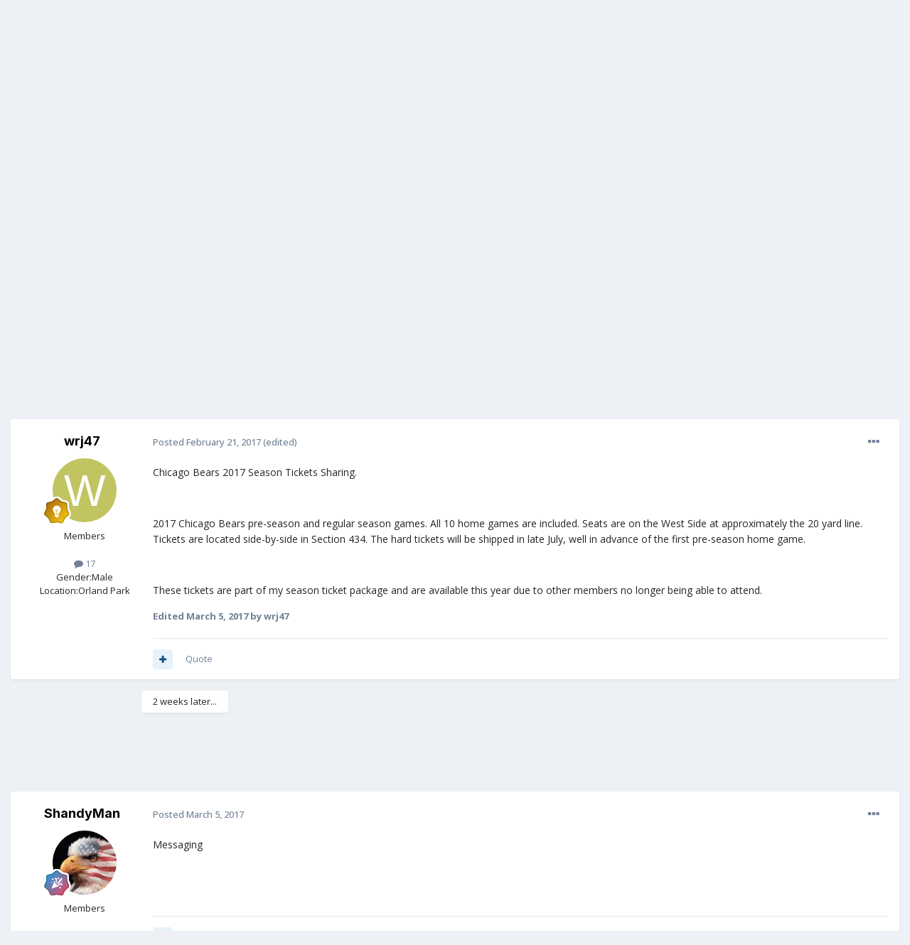

--- FILE ---
content_type: text/html;charset=UTF-8
request_url: https://www.soxtalk.com/forums/topic/101822-chicago-bears-2017-season-tickets/
body_size: 20184
content:
<!DOCTYPE html><html lang="en-US" dir="ltr"><head><meta charset="utf-8"/>
<script>var __ezHttpConsent={setByCat:function(src,tagType,attributes,category,force,customSetScriptFn=null){var setScript=function(){if(force||window.ezTcfConsent[category]){if(typeof customSetScriptFn==='function'){customSetScriptFn();}else{var scriptElement=document.createElement(tagType);scriptElement.src=src;attributes.forEach(function(attr){for(var key in attr){if(attr.hasOwnProperty(key)){scriptElement.setAttribute(key,attr[key]);}}});var firstScript=document.getElementsByTagName(tagType)[0];firstScript.parentNode.insertBefore(scriptElement,firstScript);}}};if(force||(window.ezTcfConsent&&window.ezTcfConsent.loaded)){setScript();}else if(typeof getEzConsentData==="function"){getEzConsentData().then(function(ezTcfConsent){if(ezTcfConsent&&ezTcfConsent.loaded){setScript();}else{console.error("cannot get ez consent data");force=true;setScript();}});}else{force=true;setScript();console.error("getEzConsentData is not a function");}},};</script>
<script>var ezTcfConsent=window.ezTcfConsent?window.ezTcfConsent:{loaded:false,store_info:false,develop_and_improve_services:false,measure_ad_performance:false,measure_content_performance:false,select_basic_ads:false,create_ad_profile:false,select_personalized_ads:false,create_content_profile:false,select_personalized_content:false,understand_audiences:false,use_limited_data_to_select_content:false,};function getEzConsentData(){return new Promise(function(resolve){document.addEventListener("ezConsentEvent",function(event){var ezTcfConsent=event.detail.ezTcfConsent;resolve(ezTcfConsent);});});}</script>
<script>if(typeof _setEzCookies!=='function'){function _setEzCookies(ezConsentData){var cookies=window.ezCookieQueue;for(var i=0;i<cookies.length;i++){var cookie=cookies[i];if(ezConsentData&&ezConsentData.loaded&&ezConsentData[cookie.tcfCategory]){document.cookie=cookie.name+"="+cookie.value;}}}}
window.ezCookieQueue=window.ezCookieQueue||[];if(typeof addEzCookies!=='function'){function addEzCookies(arr){window.ezCookieQueue=[...window.ezCookieQueue,...arr];}}
addEzCookies([{name:"ezoab_654348",value:"mod206; Path=/; Domain=soxtalk.com; Max-Age=7200",tcfCategory:"store_info",isEzoic:"true",},{name:"ezosuibasgeneris-1",value:"5c0965a2-66c1-4b4a-76f5-b0e44f3b47fc; Path=/; Domain=soxtalk.com; Expires=Sat, 02 Jan 2027 06:05:24 UTC; Secure; SameSite=None",tcfCategory:"understand_audiences",isEzoic:"true",}]);if(window.ezTcfConsent&&window.ezTcfConsent.loaded){_setEzCookies(window.ezTcfConsent);}else if(typeof getEzConsentData==="function"){getEzConsentData().then(function(ezTcfConsent){if(ezTcfConsent&&ezTcfConsent.loaded){_setEzCookies(window.ezTcfConsent);}else{console.error("cannot get ez consent data");_setEzCookies(window.ezTcfConsent);}});}else{console.error("getEzConsentData is not a function");_setEzCookies(window.ezTcfConsent);}</script><script type="text/javascript" data-ezscrex='false' data-cfasync='false'>window._ezaq = Object.assign({"edge_cache_status":11,"edge_response_time":336,"url":"https://www.soxtalk.com/forums/topic/101822-chicago-bears-2017-season-tickets/"}, typeof window._ezaq !== "undefined" ? window._ezaq : {});</script><script type="text/javascript" data-ezscrex='false' data-cfasync='false'>window._ezaq = Object.assign({"ab_test_id":"mod206"}, typeof window._ezaq !== "undefined" ? window._ezaq : {});window.__ez=window.__ez||{};window.__ez.tf={"vaffa":"true"};</script><script type="text/javascript" data-ezscrex='false' data-cfasync='false'>window.ezDisableAds = true;</script>
<script data-ezscrex='false' data-cfasync='false' data-pagespeed-no-defer>var __ez=__ez||{};__ez.stms=Date.now();__ez.evt={};__ez.script={};__ez.ck=__ez.ck||{};__ez.template={};__ez.template.isOrig=true;__ez.queue=__ez.queue||function(){var e=0,i=0,t=[],n=!1,o=[],r=[],s=!0,a=function(e,i,n,o,r,s,a){var l=arguments.length>7&&void 0!==arguments[7]?arguments[7]:window,d=this;this.name=e,this.funcName=i,this.parameters=null===n?null:w(n)?n:[n],this.isBlock=o,this.blockedBy=r,this.deleteWhenComplete=s,this.isError=!1,this.isComplete=!1,this.isInitialized=!1,this.proceedIfError=a,this.fWindow=l,this.isTimeDelay=!1,this.process=function(){f("... func = "+e),d.isInitialized=!0,d.isComplete=!0,f("... func.apply: "+e);var i=d.funcName.split("."),n=null,o=this.fWindow||window;i.length>3||(n=3===i.length?o[i[0]][i[1]][i[2]]:2===i.length?o[i[0]][i[1]]:o[d.funcName]),null!=n&&n.apply(null,this.parameters),!0===d.deleteWhenComplete&&delete t[e],!0===d.isBlock&&(f("----- F'D: "+d.name),m())}},l=function(e,i,t,n,o,r,s){var a=arguments.length>7&&void 0!==arguments[7]?arguments[7]:window,l=this;this.name=e,this.path=i,this.async=o,this.defer=r,this.isBlock=t,this.blockedBy=n,this.isInitialized=!1,this.isError=!1,this.isComplete=!1,this.proceedIfError=s,this.fWindow=a,this.isTimeDelay=!1,this.isPath=function(e){return"/"===e[0]&&"/"!==e[1]},this.getSrc=function(e){return void 0!==window.__ezScriptHost&&this.isPath(e)&&"banger.js"!==this.name?window.__ezScriptHost+e:e},this.process=function(){l.isInitialized=!0,f("... file = "+e);var i=this.fWindow?this.fWindow.document:document,t=i.createElement("script");t.src=this.getSrc(this.path),!0===o?t.async=!0:!0===r&&(t.defer=!0),t.onerror=function(){var e={url:window.location.href,name:l.name,path:l.path,user_agent:window.navigator.userAgent};"undefined"!=typeof _ezaq&&(e.pageview_id=_ezaq.page_view_id);var i=encodeURIComponent(JSON.stringify(e)),t=new XMLHttpRequest;t.open("GET","//g.ezoic.net/ezqlog?d="+i,!0),t.send(),f("----- ERR'D: "+l.name),l.isError=!0,!0===l.isBlock&&m()},t.onreadystatechange=t.onload=function(){var e=t.readyState;f("----- F'D: "+l.name),e&&!/loaded|complete/.test(e)||(l.isComplete=!0,!0===l.isBlock&&m())},i.getElementsByTagName("head")[0].appendChild(t)}},d=function(e,i){this.name=e,this.path="",this.async=!1,this.defer=!1,this.isBlock=!1,this.blockedBy=[],this.isInitialized=!0,this.isError=!1,this.isComplete=i,this.proceedIfError=!1,this.isTimeDelay=!1,this.process=function(){}};function c(e,i,n,s,a,d,c,u,f){var m=new l(e,i,n,s,a,d,c,f);!0===u?o[e]=m:r[e]=m,t[e]=m,h(m)}function h(e){!0!==u(e)&&0!=s&&e.process()}function u(e){if(!0===e.isTimeDelay&&!1===n)return f(e.name+" blocked = TIME DELAY!"),!0;if(w(e.blockedBy))for(var i=0;i<e.blockedBy.length;i++){var o=e.blockedBy[i];if(!1===t.hasOwnProperty(o))return f(e.name+" blocked = "+o),!0;if(!0===e.proceedIfError&&!0===t[o].isError)return!1;if(!1===t[o].isComplete)return f(e.name+" blocked = "+o),!0}return!1}function f(e){var i=window.location.href,t=new RegExp("[?&]ezq=([^&#]*)","i").exec(i);"1"===(t?t[1]:null)&&console.debug(e)}function m(){++e>200||(f("let's go"),p(o),p(r))}function p(e){for(var i in e)if(!1!==e.hasOwnProperty(i)){var t=e[i];!0===t.isComplete||u(t)||!0===t.isInitialized||!0===t.isError?!0===t.isError?f(t.name+": error"):!0===t.isComplete?f(t.name+": complete already"):!0===t.isInitialized&&f(t.name+": initialized already"):t.process()}}function w(e){return"[object Array]"==Object.prototype.toString.call(e)}return window.addEventListener("load",(function(){setTimeout((function(){n=!0,f("TDELAY -----"),m()}),5e3)}),!1),{addFile:c,addFileOnce:function(e,i,n,o,r,s,a,l,d){t[e]||c(e,i,n,o,r,s,a,l,d)},addDelayFile:function(e,i){var n=new l(e,i,!1,[],!1,!1,!0);n.isTimeDelay=!0,f(e+" ...  FILE! TDELAY"),r[e]=n,t[e]=n,h(n)},addFunc:function(e,n,s,l,d,c,u,f,m,p){!0===c&&(e=e+"_"+i++);var w=new a(e,n,s,l,d,u,f,p);!0===m?o[e]=w:r[e]=w,t[e]=w,h(w)},addDelayFunc:function(e,i,n){var o=new a(e,i,n,!1,[],!0,!0);o.isTimeDelay=!0,f(e+" ...  FUNCTION! TDELAY"),r[e]=o,t[e]=o,h(o)},items:t,processAll:m,setallowLoad:function(e){s=e},markLoaded:function(e){if(e&&0!==e.length){if(e in t){var i=t[e];!0===i.isComplete?f(i.name+" "+e+": error loaded duplicate"):(i.isComplete=!0,i.isInitialized=!0)}else t[e]=new d(e,!0);f("markLoaded dummyfile: "+t[e].name)}},logWhatsBlocked:function(){for(var e in t)!1!==t.hasOwnProperty(e)&&u(t[e])}}}();__ez.evt.add=function(e,t,n){e.addEventListener?e.addEventListener(t,n,!1):e.attachEvent?e.attachEvent("on"+t,n):e["on"+t]=n()},__ez.evt.remove=function(e,t,n){e.removeEventListener?e.removeEventListener(t,n,!1):e.detachEvent?e.detachEvent("on"+t,n):delete e["on"+t]};__ez.script.add=function(e){var t=document.createElement("script");t.src=e,t.async=!0,t.type="text/javascript",document.getElementsByTagName("head")[0].appendChild(t)};__ez.dot=__ez.dot||{};__ez.queue.addFileOnce('/detroitchicago/boise.js', '/detroitchicago/boise.js?gcb=195-0&cb=5', true, [], true, false, true, false);__ez.queue.addFileOnce('/parsonsmaize/abilene.js', '/parsonsmaize/abilene.js?gcb=195-0&cb=b20dfef28c', true, [], true, false, true, false);__ez.queue.addFileOnce('/parsonsmaize/mulvane.js', '/parsonsmaize/mulvane.js?gcb=195-0&cb=e75e48eec0', true, ['/parsonsmaize/abilene.js'], true, false, true, false);__ez.queue.addFileOnce('/detroitchicago/birmingham.js', '/detroitchicago/birmingham.js?gcb=195-0&cb=539c47377c', true, ['/parsonsmaize/abilene.js'], true, false, true, false);</script>
<script data-ezscrex="false" type="text/javascript" data-cfasync="false">window._ezaq = Object.assign({"ad_cache_level":0,"adpicker_placement_cnt":0,"ai_placeholder_cache_level":0,"ai_placeholder_placement_cnt":-1,"author":"wrj47","domain":"soxtalk.com","domain_id":654348,"ezcache_level":0,"ezcache_skip_code":14,"has_bad_image":0,"has_bad_words":0,"is_sitespeed":0,"lt_cache_level":0,"response_size":85339,"response_size_orig":79583,"response_time_orig":356,"template_id":5,"url":"https://www.soxtalk.com/forums/topic/101822-chicago-bears-2017-season-tickets/","word_count":0,"worst_bad_word_level":0}, typeof window._ezaq !== "undefined" ? window._ezaq : {});__ez.queue.markLoaded('ezaqBaseReady');</script>
<script type='text/javascript' data-ezscrex='false' data-cfasync='false'>
window.ezAnalyticsStatic = true;

function analyticsAddScript(script) {
	var ezDynamic = document.createElement('script');
	ezDynamic.type = 'text/javascript';
	ezDynamic.innerHTML = script;
	document.head.appendChild(ezDynamic);
}
function getCookiesWithPrefix() {
    var allCookies = document.cookie.split(';');
    var cookiesWithPrefix = {};

    for (var i = 0; i < allCookies.length; i++) {
        var cookie = allCookies[i].trim();

        for (var j = 0; j < arguments.length; j++) {
            var prefix = arguments[j];
            if (cookie.indexOf(prefix) === 0) {
                var cookieParts = cookie.split('=');
                var cookieName = cookieParts[0];
                var cookieValue = cookieParts.slice(1).join('=');
                cookiesWithPrefix[cookieName] = decodeURIComponent(cookieValue);
                break; // Once matched, no need to check other prefixes
            }
        }
    }

    return cookiesWithPrefix;
}
function productAnalytics() {
	var d = {"pr":[6],"omd5":"86176e3394aa82ea622b1d00c2c08cd4","nar":"risk score"};
	d.u = _ezaq.url;
	d.p = _ezaq.page_view_id;
	d.v = _ezaq.visit_uuid;
	d.ab = _ezaq.ab_test_id;
	d.e = JSON.stringify(_ezaq);
	d.ref = document.referrer;
	d.c = getCookiesWithPrefix('active_template', 'ez', 'lp_');
	if(typeof ez_utmParams !== 'undefined') {
		d.utm = ez_utmParams;
	}

	var dataText = JSON.stringify(d);
	var xhr = new XMLHttpRequest();
	xhr.open('POST','/ezais/analytics?cb=1', true);
	xhr.onload = function () {
		if (xhr.status!=200) {
            return;
		}

        if(document.readyState !== 'loading') {
            analyticsAddScript(xhr.response);
            return;
        }

        var eventFunc = function() {
            if(document.readyState === 'loading') {
                return;
            }
            document.removeEventListener('readystatechange', eventFunc, false);
            analyticsAddScript(xhr.response);
        };

        document.addEventListener('readystatechange', eventFunc, false);
	};
	xhr.setRequestHeader('Content-Type','text/plain');
	xhr.send(dataText);
}
__ez.queue.addFunc("productAnalytics", "productAnalytics", null, true, ['ezaqBaseReady'], false, false, false, true);
</script><base href="https://www.soxtalk.com/forums/topic/101822-chicago-bears-2017-season-tickets/"/>
		
        
		<title>Chicago Bears 2017 Season Tickets - The Ticket Exchange - Soxtalk.com</title>
		
		
		
		

	<meta name="viewport" content="width=device-width, initial-scale=1"/>


	
	


	<meta name="twitter:card" content="summary"/>


	
		<meta name="twitter:site" content="@Soxnet"/>
	



	
		
			
				<meta property="og:title" content="Chicago Bears 2017 Season Tickets"/>
			
		
	

	
		
			
				<meta property="og:type" content="website"/>
			
		
	

	
		
			
				<meta property="og:url" content="https://www.soxtalk.com/forums/topic/101822-chicago-bears-2017-season-tickets/"/>
			
		
	

	
		
			
				<meta name="description" content="Chicago Bears 2017 Season Tickets Sharing. 2017 Chicago Bears pre-season and regular season games. All 10 home games are included. Seats are on the West Side at approximately the 20 yard line. Tickets are located side-by-side in Section 434. The hard tickets will be shipped in late July, well in ..."/>
			
		
	

	
		
			
				<meta property="og:description" content="Chicago Bears 2017 Season Tickets Sharing. 2017 Chicago Bears pre-season and regular season games. All 10 home games are included. Seats are on the West Side at approximately the 20 yard line. Tickets are located side-by-side in Section 434. The hard tickets will be shipped in late July, well in ..."/>
			
		
	

	
		
			
				<meta property="og:updated_time" content="2017-03-05T03:32:13Z"/>
			
		
	

	
		
			
				<meta property="og:site_name" content="Soxtalk.com"/>
			
		
	

	
		
			
				<meta property="og:locale" content="en_US"/>
			
		
	


	
		<link rel="canonical" href="https://www.soxtalk.com/forums/topic/101822-chicago-bears-2017-season-tickets/"/>
	

	
		<link as="style" rel="preload" href="https://www.soxtalk.com/forums/applications/core/interface/ckeditor/ckeditor/skins/ips/editor.css?t=O76B"/>
	





<link rel="manifest" href="https://www.soxtalk.com/forums/manifest.webmanifest/"/>
<meta name="msapplication-config" content="https://www.soxtalk.com/forums/browserconfig.xml/"/>
<meta name="msapplication-starturl" content="/"/>
<meta name="application-name" content="Soxtalk.com"/>
<meta name="apple-mobile-web-app-title" content="Soxtalk.com"/>

	<meta name="theme-color" content="#737373"/>










<link rel="preload" href="//www.soxtalk.com/forums/applications/core/interface/font/fontawesome-webfont.woff2?v=4.7.0" as="font" crossorigin="anonymous"/>
		


	<link rel="preconnect" href="https://fonts.googleapis.com"/>
	<link rel="preconnect" href="https://fonts.gstatic.com" crossorigin=""/>
	
		
			<link href="https://fonts.googleapis.com/css2?family=Inter:wght@300;400;500;600;700&amp;display=swap" rel="stylesheet"/>
		
		
			<link href="https://fonts.googleapis.com/css2?family=Open%20Sans:wght@300;400;500;600;700&amp;display=swap" rel="stylesheet"/>
		
	



	<link rel="stylesheet" href="https://www.soxtalk.com/forums/uploads/css_built_7/341e4a57816af3ba440d891ca87450ff_framework.css?v=5c7b125c6f1724342992" media="all"/>

	<link rel="stylesheet" href="https://www.soxtalk.com/forums/uploads/css_built_7/05e81b71abe4f22d6eb8d1a929494829_responsive.css?v=5c7b125c6f1724342992" media="all"/>

	<link rel="stylesheet" href="https://www.soxtalk.com/forums/uploads/css_built_7/90eb5adf50a8c640f633d47fd7eb1778_core.css?v=5c7b125c6f1724342992" media="all"/>

	<link rel="stylesheet" href="https://www.soxtalk.com/forums/uploads/css_built_7/5a0da001ccc2200dc5625c3f3934497d_core_responsive.css?v=5c7b125c6f1724342992" media="all"/>

	<link rel="stylesheet" href="https://www.soxtalk.com/forums/uploads/css_built_7/62e269ced0fdab7e30e026f1d30ae516_forums.css?v=5c7b125c6f1724342992" media="all"/>

	<link rel="stylesheet" href="https://www.soxtalk.com/forums/uploads/css_built_7/76e62c573090645fb99a15a363d8620e_forums_responsive.css?v=5c7b125c6f1724342992" media="all"/>

	<link rel="stylesheet" href="https://www.soxtalk.com/forums/uploads/css_built_7/ebdea0c6a7dab6d37900b9190d3ac77b_topics.css?v=5c7b125c6f1724342992" media="all"/>





<link rel="stylesheet" href="https://www.soxtalk.com/forums/uploads/css_built_7/258adbb6e4f3e83cd3b355f84e3fa002_custom.css?v=5c7b125c6f1724342992" media="all"/>




		
		

	
	<link rel="shortcut icon" href="https://www.soxtalk.com/forums/uploads/monthly_2022_09/favicon.ico" type="image/x-icon"/>

	<script type='text/javascript'>
var ezoTemplate = 'orig_site';
var ezouid = '1';
var ezoFormfactor = '1';
</script><script data-ezscrex="false" type='text/javascript'>
var soc_app_id = '0';
var did = 654348;
var ezdomain = 'soxtalk.com';
var ezoicSearchable = 1;
</script></head>
	<body class="ipsApp ipsApp_front ipsJS_none ipsClearfix" data-controller="core.front.core.app" data-message="" data-pageapp="forums" data-pagelocation="front" data-pagemodule="forums" data-pagecontroller="topic" data-pageid="101822">
		
        

        

		<a href="#ipsLayout_mainArea" class="ipsHide" title="Go to main content on this page" accesskey="m">Jump to content</a>
		





		<div id="ipsLayout_header" class="ipsClearfix">
			<header>
				<div class="ipsLayout_container">
					


<a href="https://www.soxtalk.com/forums/" id="elLogo" accesskey="1"><img src="https://www.soxtalk.com/forums/uploads/monthly_2022_08/logo.jpg.43946ea18c3f07c10292659350b8347b.jpg" alt="Soxtalk.com"/></a>

					
						

	<ul id="elUserNav" class="ipsList_inline cSignedOut ipsResponsive_showDesktop">
		
        
		
        
        
            
            <li id="elSignInLink">
                <a href="https://www.soxtalk.com/forums/login/" data-ipsmenu-closeonclick="false" data-ipsmenu="" id="elUserSignIn">
                    Existing user? Sign In  <i class="fa fa-caret-down"></i>
                </a>
                
<div id="elUserSignIn_menu" class="ipsMenu ipsMenu_auto ipsHide">
	<form accept-charset="utf-8" method="post" action="https://www.soxtalk.com/forums/login/">
		<input type="hidden" name="csrfKey" value="675fee5db5d50a79006c847ebb3fe05d"/>
		<input type="hidden" name="ref" value="aHR0cHM6Ly93d3cuc294dGFsay5jb20vZm9ydW1zL3RvcGljLzEwMTgyMi1jaGljYWdvLWJlYXJzLTIwMTctc2Vhc29uLXRpY2tldHMv"/>
		<div data-role="loginForm">
			
			
			
				
<div class="ipsPad ipsForm ipsForm_vertical">
	<h4 class="ipsType_sectionHead">Sign In</h4>
	<br/><br/>
	<ul class="ipsList_reset">
		<li class="ipsFieldRow ipsFieldRow_noLabel ipsFieldRow_fullWidth">
			
			
				<input type="text" placeholder="Display Name or Email Address" name="auth" autocomplete="email"/>
			
		</li>
		<li class="ipsFieldRow ipsFieldRow_noLabel ipsFieldRow_fullWidth">
			<input type="password" placeholder="Password" name="password" autocomplete="current-password"/>
		</li>
		<li class="ipsFieldRow ipsFieldRow_checkbox ipsClearfix">
			<span class="ipsCustomInput">
				<input type="checkbox" name="remember_me" id="remember_me_checkbox" value="1" checked="" aria-checked="true"/>
				<span></span>
			</span>
			<div class="ipsFieldRow_content">
				<label class="ipsFieldRow_label" for="remember_me_checkbox">Remember me</label>
				<span class="ipsFieldRow_desc">Not recommended on shared computers</span>
			</div>
		</li>
		<li class="ipsFieldRow ipsFieldRow_fullWidth">
			<button type="submit" name="_processLogin" value="usernamepassword" class="ipsButton ipsButton_primary ipsButton_small" id="elSignIn_submit">Sign In</button>
			
				<p class="ipsType_right ipsType_small">
					
						<a href="https://www.soxtalk.com/forums/lostpassword/">
					
					Forgot your password?</a>
				</p>
			
		</li>
	</ul>
</div>
			
		</div>
	</form>
</div>
            </li>
            
        
		
			<li>
				
					<a href="https://www.soxtalk.com/forums/register/" data-ipsdialog="" data-ipsdialog-size="narrow" data-ipsdialog-title="Sign Up" id="elRegisterButton" class="ipsButton ipsButton_normal ipsButton_primary">Sign Up</a>
				
			</li>
		
	</ul>

						
<ul class="ipsMobileHamburger ipsList_reset ipsResponsive_hideDesktop">
	<li data-ipsdrawer="" data-ipsdrawer-drawerelem="#elMobileDrawer">
		<a href="#">
			
			
				
			
			
			
			<i class="fa fa-navicon"></i>
		</a>
	</li>
</ul>
					
				</div>
			</header>
			

	<nav data-controller="core.front.core.navBar" class=" ipsResponsive_showDesktop">
		<div class="ipsNavBar_primary ipsLayout_container ">
			<ul data-role="primaryNavBar" class="ipsClearfix">
				


	
		
		
		<li id="elNavSecondary_17" data-role="navBarItem" data-navapp="core" data-navext="CustomItem">
			
			
				<a href="http://www.futuresox.com" data-navitem-id="17">
					FutureSox<span class="ipsNavBar_active__identifier"></span>
				</a>
			
			
		</li>
	
	

	
		
		
			
		
		<li class="ipsNavBar_active" data-active="" id="elNavSecondary_1" data-role="navBarItem" data-navapp="core" data-navext="CustomItem">
			
			
				<a href="https://www.soxtalk.com/forums/" data-navitem-id="1" data-navdefault="">
					Browse<span class="ipsNavBar_active__identifier"></span>
				</a>
			
			
				<ul class="ipsNavBar_secondary " data-role="secondaryNavBar">
					


	
	

	
		
		
			
		
		<li class="ipsNavBar_active" data-active="" id="elNavSecondary_10" data-role="navBarItem" data-navapp="forums" data-navext="Forums">
			
			
				<a href="https://www.soxtalk.com/forums/" data-navitem-id="10" data-navdefault="">
					Forums<span class="ipsNavBar_active__identifier"></span>
				</a>
			
			
		</li>
	
	

	
		
		
		<li id="elNavSecondary_11" data-role="navBarItem" data-navapp="calendar" data-navext="Calendar">
			
			
				<a href="https://www.soxtalk.com/forums/events/" data-navitem-id="11">
					Events<span class="ipsNavBar_active__identifier"></span>
				</a>
			
			
		</li>
	
	

	
		
		
		<li id="elNavSecondary_12" data-role="navBarItem" data-navapp="core" data-navext="Guidelines">
			
			
				<a href="https://www.soxtalk.com/forums/guidelines/" data-navitem-id="12">
					Guidelines<span class="ipsNavBar_active__identifier"></span>
				</a>
			
			
		</li>
	
	

	
		
		
		<li id="elNavSecondary_13" data-role="navBarItem" data-navapp="core" data-navext="StaffDirectory">
			
			
				<a href="https://www.soxtalk.com/forums/staff/" data-navitem-id="13">
					Staff<span class="ipsNavBar_active__identifier"></span>
				</a>
			
			
		</li>
	
	

	
		
		
		<li id="elNavSecondary_14" data-role="navBarItem" data-navapp="core" data-navext="OnlineUsers">
			
			
				<a href="https://www.soxtalk.com/forums/online/" data-navitem-id="14">
					Online Users<span class="ipsNavBar_active__identifier"></span>
				</a>
			
			
		</li>
	
	

	
		
		
		<li id="elNavSecondary_15" data-role="navBarItem" data-navapp="core" data-navext="Leaderboard">
			
			
				<a href="https://www.soxtalk.com/forums/leaderboard/" data-navitem-id="15">
					Leaderboard<span class="ipsNavBar_active__identifier"></span>
				</a>
			
			
		</li>
	
	

					<li class="ipsHide" id="elNavigationMore_1" data-role="navMore">
						<a href="#" data-ipsmenu="" data-ipsmenu-appendto="#elNavigationMore_1" id="elNavigationMore_1_dropdown">More <i class="fa fa-caret-down"></i></a>
						<ul class="ipsHide ipsMenu ipsMenu_auto" id="elNavigationMore_1_dropdown_menu" data-role="moreDropdown"></ul>
					</li>
				</ul>
			
		</li>
	
	

	
		
		
		<li id="elNavSecondary_2" data-role="navBarItem" data-navapp="core" data-navext="CustomItem">
			
			
				<a href="https://www.soxtalk.com/forums/discover/" data-navitem-id="2">
					Activity<span class="ipsNavBar_active__identifier"></span>
				</a>
			
			
				<ul class="ipsNavBar_secondary ipsHide" data-role="secondaryNavBar">
					


	
		
		
		<li id="elNavSecondary_4" data-role="navBarItem" data-navapp="core" data-navext="AllActivity">
			
			
				<a href="https://www.soxtalk.com/forums/discover/" data-navitem-id="4">
					All Activity<span class="ipsNavBar_active__identifier"></span>
				</a>
			
			
		</li>
	
	

	
	

	
	

	
	

	
		
		
		<li id="elNavSecondary_8" data-role="navBarItem" data-navapp="core" data-navext="Search">
			
			
				<a href="https://www.soxtalk.com/forums/search/" data-navitem-id="8">
					Search<span class="ipsNavBar_active__identifier"></span>
				</a>
			
			
		</li>
	
	

	
	

					<li class="ipsHide" id="elNavigationMore_2" data-role="navMore">
						<a href="#" data-ipsmenu="" data-ipsmenu-appendto="#elNavigationMore_2" id="elNavigationMore_2_dropdown">More <i class="fa fa-caret-down"></i></a>
						<ul class="ipsHide ipsMenu ipsMenu_auto" id="elNavigationMore_2_dropdown_menu" data-role="moreDropdown"></ul>
					</li>
				</ul>
			
		</li>
	
	

				<li class="ipsHide" id="elNavigationMore" data-role="navMore">
					<a href="#" data-ipsmenu="" data-ipsmenu-appendto="#elNavigationMore" id="elNavigationMore_dropdown">More</a>
					<ul class="ipsNavBar_secondary ipsHide" data-role="secondaryNavBar">
						<li class="ipsHide" id="elNavigationMore_more" data-role="navMore">
							<a href="#" data-ipsmenu="" data-ipsmenu-appendto="#elNavigationMore_more" id="elNavigationMore_more_dropdown">More <i class="fa fa-caret-down"></i></a>
							<ul class="ipsHide ipsMenu ipsMenu_auto" id="elNavigationMore_more_dropdown_menu" data-role="moreDropdown"></ul>
						</li>
					</ul>
				</li>
			</ul>
			

	<div id="elSearchWrapper">
		<div id="elSearch" data-controller="core.front.core.quickSearch">
			<form accept-charset="utf-8" action="//www.soxtalk.com/forums/search/?do=quicksearch" method="post">
                <input type="search" id="elSearchField" placeholder="Search..." name="q" autocomplete="off" aria-label="Search"/>
                <details class="cSearchFilter">
                    <summary class="cSearchFilter__text"></summary>
                    <ul class="cSearchFilter__menu">
                        
                        <li><label><input type="radio" name="type" value="all"/><span class="cSearchFilter__menuText">Everywhere</span></label></li>
                        
                            
                                <li><label><input type="radio" name="type" value="contextual_{&#34;type&#34;:&#34;forums_topic&#34;,&#34;nodes&#34;:42}" checked=""/><span class="cSearchFilter__menuText">This Forum</span></label></li>
                            
                                <li><label><input type="radio" name="type" value="contextual_{&#34;type&#34;:&#34;forums_topic&#34;,&#34;item&#34;:101822}" checked=""/><span class="cSearchFilter__menuText">This Topic</span></label></li>
                            
                        
                        
                            <li><label><input type="radio" name="type" value="core_statuses_status"/><span class="cSearchFilter__menuText">Status Updates</span></label></li>
                        
                            <li><label><input type="radio" name="type" value="forums_topic"/><span class="cSearchFilter__menuText">Topics</span></label></li>
                        
                            <li><label><input type="radio" name="type" value="calendar_event"/><span class="cSearchFilter__menuText">Events</span></label></li>
                        
                            <li><label><input type="radio" name="type" value="core_members"/><span class="cSearchFilter__menuText">Members</span></label></li>
                        
                    </ul>
                </details>
				<button class="cSearchSubmit" type="submit" aria-label="Search"><i class="fa fa-search"></i></button>
			</form>
		</div>
	</div>

		</div>
	</nav>

			
<ul id="elMobileNav" class="ipsResponsive_hideDesktop" data-controller="core.front.core.mobileNav">
	
		
			
			
				
				
			
				
					<li id="elMobileBreadcrumb">
						<a href="https://www.soxtalk.com/forums/forum/42-the-ticket-exchange/">
							<span>The Ticket Exchange</span>
						</a>
					</li>
				
				
			
				
				
			
		
	
	
	
	<li>
		<a data-action="defaultStream" href="https://www.soxtalk.com/forums/discover/"><i class="fa fa-newspaper-o" aria-hidden="true"></i></a>
	</li>

	

	
		<li class="ipsJS_show">
			<a href="https://www.soxtalk.com/forums/search/"><i class="fa fa-search"></i></a>
		</li>
	
</ul>
		</div>
		<main id="ipsLayout_body" class="ipsLayout_container">
			<div id="ipsLayout_contentArea">
				<div id="ipsLayout_contentWrapper">
					
<nav class="ipsBreadcrumb ipsBreadcrumb_top ipsFaded_withHover">
	

	<ul class="ipsList_inline ipsPos_right">
		
		<li>
			<a data-action="defaultStream" class="ipsType_light " href="https://www.soxtalk.com/forums/discover/"><i class="fa fa-newspaper-o" aria-hidden="true"></i> <span>All Activity</span></a>
		</li>
		
	</ul>

	<ul data-role="breadcrumbList">
		<li>
			<a title="Home" href="https://www.soxtalk.com/forums/">
				<span>Home <i class="fa fa-angle-right"></i></span>
			</a>
		</li>
		
		
			<li>
				
					<a href="https://www.soxtalk.com/forums/forum/29-special-interest-forums/">
						<span>Special Interest Forums <i class="fa fa-angle-right" aria-hidden="true"></i></span>
					</a>
				
			</li>
		
			<li>
				
					<a href="https://www.soxtalk.com/forums/forum/42-the-ticket-exchange/">
						<span>The Ticket Exchange <i class="fa fa-angle-right" aria-hidden="true"></i></span>
					</a>
				
			</li>
		
			<li>
				
					Chicago Bears 2017 Season Tickets
				
			</li>
		
	</ul>
</nav>
					
					<div id="ipsLayout_mainArea">
						<center>
<script async="" src="//pagead2.googlesyndication.com/pagead/js/adsbygoogle.js"></script>
<ins class="adsbygoogle" style="display:inline-block;width:728px;height:90px" data-ad-client="ca-pub-3283130056604878" data-ad-slot="9814614599"></ins>
<script>
     (adsbygoogle = window.adsbygoogle || []).push({});
</script>
</center>
						
						
						

	




						



<div class="ipsPageHeader ipsResponsive_pull ipsBox ipsPadding sm:ipsPadding:half ipsMargin_bottom">
		
	
	<div class="ipsFlex ipsFlex-ai:center ipsFlex-fw:wrap ipsGap:4">
		<div class="ipsFlex-flex:11">
			<h1 class="ipsType_pageTitle ipsContained_container">
				

				
				
					<span class="ipsType_break ipsContained">
						<span>Chicago Bears 2017 Season Tickets</span>
					</span>
				
			</h1>
			
			
		</div>
		
	</div>
	<hr class="ipsHr"/>
	<div class="ipsPageHeader__meta ipsFlex ipsFlex-jc:between ipsFlex-ai:center ipsFlex-fw:wrap ipsGap:3">
		<div class="ipsFlex-flex:11">
			<div class="ipsPhotoPanel ipsPhotoPanel_mini ipsPhotoPanel_notPhone ipsClearfix">
				


	<a href="https://www.soxtalk.com/forums/profile/8584-wrj47/" rel="nofollow" data-ipshover="" data-ipshover-width="370" data-ipshover-target="https://www.soxtalk.com/forums/profile/8584-wrj47/?do=hovercard" class="ipsUserPhoto ipsUserPhoto_mini" title="Go to wrj47&#39;s profile">
		<img src="data:image/svg+xml,%3Csvg%20xmlns%3D%22http%3A%2F%2Fwww.w3.org%2F2000%2Fsvg%22%20viewBox%3D%220%200%201024%201024%22%20style%3D%22background%3A%23c2c462%22%3E%3Cg%3E%3Ctext%20text-anchor%3D%22middle%22%20dy%3D%22.35em%22%20x%3D%22512%22%20y%3D%22512%22%20fill%3D%22%23ffffff%22%20font-size%3D%22700%22%20font-family%3D%22-apple-system%2C%20BlinkMacSystemFont%2C%20Roboto%2C%20Helvetica%2C%20Arial%2C%20sans-serif%22%3EW%3C%2Ftext%3E%3C%2Fg%3E%3C%2Fsvg%3E" alt="wrj47" loading="lazy"/>
	</a>

				<div>
					<p class="ipsType_reset ipsType_blendLinks">
						<span class="ipsType_normal">
						
							<strong>By 


<a href="https://www.soxtalk.com/forums/profile/8584-wrj47/" rel="nofollow" data-ipshover="" data-ipshover-width="370" data-ipshover-target="https://www.soxtalk.com/forums/profile/8584-wrj47/?do=hovercard&amp;referrer=https%253A%252F%252Fwww.soxtalk.com%252Fforums%252Ftopic%252F101822-chicago-bears-2017-season-tickets%252F" title="Go to wrj47&#39;s profile" class="ipsType_break">wrj47</a></strong><br/>
							<span class="ipsType_light"><time datetime="2017-02-21T17:18:11Z" title="02/21/2017 05:18  PM" data-short="8 yr">February 21, 2017</time> in <a href="https://www.soxtalk.com/forums/forum/42-the-ticket-exchange/">The Ticket Exchange</a></span>
						
						</span>
					</p>
				</div>
			</div>
		</div>
		
			<div class="ipsFlex-flex:01 ipsResponsive_hidePhone">
				<div class="ipsShareLinks">
					
						


    <a href="#elShareItem_606469965_menu" id="elShareItem_606469965" data-ipsmenu="" class="ipsShareButton ipsButton ipsButton_verySmall ipsButton_link ipsButton_link--light">
        <span><i class="fa fa-share-alt"></i></span>  Share
    </a>

    <div class="ipsPadding ipsMenu ipsMenu_auto ipsHide" id="elShareItem_606469965_menu" data-controller="core.front.core.sharelink">
        <ul class="ipsList_inline">
            
                <li>
<a href="https://x.com/share?url=https%3A%2F%2Fwww.soxtalk.com%2Fforums%2Ftopic%2F101822-chicago-bears-2017-season-tickets%2F" class="cShareLink cShareLink_x" target="_blank" data-role="shareLink" title="Share on X" data-ipstooltip="" rel="nofollow noopener">
    <i class="fa fa-x"></i>
</a></li>
            
                <li>
<a href="https://www.facebook.com/sharer/sharer.php?u=https%3A%2F%2Fwww.soxtalk.com%2Fforums%2Ftopic%2F101822-chicago-bears-2017-season-tickets%2F" class="cShareLink cShareLink_facebook" target="_blank" data-role="shareLink" title="Share on Facebook" data-ipstooltip="" rel="noopener nofollow">
	<i class="fa fa-facebook"></i>
</a></li>
            
                <li>
<a href="https://www.reddit.com/submit?url=https%3A%2F%2Fwww.soxtalk.com%2Fforums%2Ftopic%2F101822-chicago-bears-2017-season-tickets%2F&amp;title=Chicago+Bears+2017+Season+Tickets" rel="nofollow noopener" class="cShareLink cShareLink_reddit" target="_blank" title="Share on Reddit" data-ipstooltip="">
	<i class="fa fa-reddit"></i>
</a></li>
            
                <li>
<a href="/cdn-cgi/l/email-protection#[base64]" rel="nofollow" class="cShareLink cShareLink_email" title="Share via email" data-ipstooltip="">
	<i class="fa fa-envelope"></i>
</a></li>
            
                <li>
<a href="https://pinterest.com/pin/create/button/?url=https://www.soxtalk.com/forums/topic/101822-chicago-bears-2017-season-tickets/&amp;media=" class="cShareLink cShareLink_pinterest" rel="nofollow noopener" target="_blank" data-role="shareLink" title="Share on Pinterest" data-ipstooltip="">
	<i class="fa fa-pinterest"></i>
</a></li>
            
        </ul>
        
            <hr class="ipsHr"/>
            <button class="ipsHide ipsButton ipsButton_verySmall ipsButton_light ipsButton_fullWidth ipsMargin_top:half" data-controller="core.front.core.webshare" data-role="webShare" data-websharetitle="Chicago Bears 2017 Season Tickets" data-websharetext="Chicago Bears 2017 Season Tickets" data-webshareurl="https://www.soxtalk.com/forums/topic/101822-chicago-bears-2017-season-tickets/">More sharing options...</button>
        
    </div>

					
					
                    

					



					

<div data-followapp="forums" data-followarea="topic" data-followid="101822" data-controller="core.front.core.followButton">
	

	<a href="https://www.soxtalk.com/forums/login/" rel="nofollow" class="ipsFollow ipsPos_middle ipsButton ipsButton_light ipsButton_verySmall ipsButton_disabled" data-role="followButton" data-ipstooltip="" title="Sign in to follow this">
		<span>Followers</span>
		<span class="ipsCommentCount">0</span>
	</a>

</div>
				</div>
			</div>
					
	</div>
	
	
</div>








<div class="ipsClearfix">
	<ul class="ipsToolList ipsToolList_horizontal ipsClearfix ipsSpacer_both ">
		
			<li class="ipsToolList_primaryAction">
				<span data-controller="forums.front.topic.reply">
					
						<a href="#replyForm" rel="nofollow" class="ipsButton ipsButton_important ipsButton_medium ipsButton_fullWidth" data-action="replyToTopic">Reply to this topic</a>
					
				</span>
			</li>
		
		
			<li class="ipsResponsive_hidePhone">
				
					<a href="https://www.soxtalk.com/forums/forum/42-the-ticket-exchange/?do=add" rel="nofollow" class="ipsButton ipsButton_link ipsButton_medium ipsButton_fullWidth" title="Start a new topic in this forum">Start new topic</a>
				
			</li>
		
		
	</ul>
</div>

<div id="comments" data-controller="core.front.core.commentFeed,forums.front.topic.view, core.front.core.ignoredComments" data-autopoll="" data-baseurl="https://www.soxtalk.com/forums/topic/101822-chicago-bears-2017-season-tickets/" data-lastpage="" data-feedid="topic-101822" class="cTopic ipsClear ipsSpacer_top">
	
			
	

	

<div data-controller="core.front.core.recommendedComments" data-url="https://www.soxtalk.com/forums/topic/101822-chicago-bears-2017-season-tickets/?recommended=comments" class="ipsRecommendedComments ipsHide">
	<div data-role="recommendedComments">
		<h2 class="ipsType_sectionHead ipsType_large ipsType_bold ipsMargin_bottom">Recommended Posts</h2>
		
	</div>
</div>
	
	<div id="elPostFeed" data-role="commentFeed" data-controller="core.front.core.moderation">
		<form action="https://www.soxtalk.com/forums/topic/101822-chicago-bears-2017-season-tickets/?csrfKey=675fee5db5d50a79006c847ebb3fe05d&amp;do=multimodComment" method="post" data-ipspageaction="" data-role="moderationTools">
			
			
				

					

					
					



<a id="comment-3484388"></a>
<article id="elComment_3484388" class="cPost ipsBox ipsResponsive_pull  ipsComment  ipsComment_parent ipsClearfix ipsClear ipsColumns ipsColumns_noSpacing ipsColumns_collapsePhone    ">
	

	

	<div class="cAuthorPane_mobile ipsResponsive_showPhone">
		<div class="cAuthorPane_photo">
			<div class="cAuthorPane_photoWrap">
				


	<a href="https://www.soxtalk.com/forums/profile/8584-wrj47/" rel="nofollow" data-ipshover="" data-ipshover-width="370" data-ipshover-target="https://www.soxtalk.com/forums/profile/8584-wrj47/?do=hovercard" class="ipsUserPhoto ipsUserPhoto_large" title="Go to wrj47&#39;s profile">
		<img src="data:image/svg+xml,%3Csvg%20xmlns%3D%22http%3A%2F%2Fwww.w3.org%2F2000%2Fsvg%22%20viewBox%3D%220%200%201024%201024%22%20style%3D%22background%3A%23c2c462%22%3E%3Cg%3E%3Ctext%20text-anchor%3D%22middle%22%20dy%3D%22.35em%22%20x%3D%22512%22%20y%3D%22512%22%20fill%3D%22%23ffffff%22%20font-size%3D%22700%22%20font-family%3D%22-apple-system%2C%20BlinkMacSystemFont%2C%20Roboto%2C%20Helvetica%2C%20Arial%2C%20sans-serif%22%3EW%3C%2Ftext%3E%3C%2Fg%3E%3C%2Fsvg%3E" alt="wrj47" loading="lazy"/>
	</a>

				
				
					<a href="https://www.soxtalk.com/forums/profile/8584-wrj47/badges/" rel="nofollow">
						
<img src="https://www.soxtalk.com/forums/uploads/monthly_2022_09/5_Explorer.svg" loading="lazy" alt="Explorer" class="cAuthorPane_badge cAuthorPane_badge--rank ipsOutline ipsOutline:2px" data-ipstooltip="" title="Rank: Explorer (4/14)"/>
					</a>
				
			</div>
		</div>
		<div class="cAuthorPane_content">
			<h3 class="ipsType_sectionHead cAuthorPane_author ipsType_break ipsType_blendLinks ipsFlex ipsFlex-ai:center">
				


<a href="https://www.soxtalk.com/forums/profile/8584-wrj47/" rel="nofollow" data-ipshover="" data-ipshover-width="370" data-ipshover-target="https://www.soxtalk.com/forums/profile/8584-wrj47/?do=hovercard&amp;referrer=https%253A%252F%252Fwww.soxtalk.com%252Fforums%252Ftopic%252F101822-chicago-bears-2017-season-tickets%252F" title="Go to wrj47&#39;s profile" class="ipsType_break">wrj47</a>
			</h3>
			<div class="ipsType_light ipsType_reset">
				<a href="https://www.soxtalk.com/forums/topic/101822-chicago-bears-2017-season-tickets/?do=findComment&amp;comment=3484388" rel="nofollow" class="ipsType_blendLinks">Posted <time datetime="2017-02-21T17:18:11Z" title="02/21/2017 05:18  PM" data-short="8 yr">February 21, 2017</time></a>
				
			</div>
		</div>
	</div>
	<aside class="ipsComment_author cAuthorPane ipsColumn ipsColumn_medium ipsResponsive_hidePhone">
		<h3 class="ipsType_sectionHead cAuthorPane_author ipsType_blendLinks ipsType_break"><strong>


<a href="https://www.soxtalk.com/forums/profile/8584-wrj47/" rel="nofollow" data-ipshover="" data-ipshover-width="370" data-ipshover-target="https://www.soxtalk.com/forums/profile/8584-wrj47/?do=hovercard&amp;referrer=https%253A%252F%252Fwww.soxtalk.com%252Fforums%252Ftopic%252F101822-chicago-bears-2017-season-tickets%252F" title="Go to wrj47&#39;s profile" class="ipsType_break">wrj47</a></strong>
			
		</h3>
		<ul class="cAuthorPane_info ipsList_reset">
			<li data-role="photo" class="cAuthorPane_photo">
				<div class="cAuthorPane_photoWrap">
					


	<a href="https://www.soxtalk.com/forums/profile/8584-wrj47/" rel="nofollow" data-ipshover="" data-ipshover-width="370" data-ipshover-target="https://www.soxtalk.com/forums/profile/8584-wrj47/?do=hovercard" class="ipsUserPhoto ipsUserPhoto_large" title="Go to wrj47&#39;s profile">
		<img src="data:image/svg+xml,%3Csvg%20xmlns%3D%22http%3A%2F%2Fwww.w3.org%2F2000%2Fsvg%22%20viewBox%3D%220%200%201024%201024%22%20style%3D%22background%3A%23c2c462%22%3E%3Cg%3E%3Ctext%20text-anchor%3D%22middle%22%20dy%3D%22.35em%22%20x%3D%22512%22%20y%3D%22512%22%20fill%3D%22%23ffffff%22%20font-size%3D%22700%22%20font-family%3D%22-apple-system%2C%20BlinkMacSystemFont%2C%20Roboto%2C%20Helvetica%2C%20Arial%2C%20sans-serif%22%3EW%3C%2Ftext%3E%3C%2Fg%3E%3C%2Fsvg%3E" alt="wrj47" loading="lazy"/>
	</a>

					
					
						
<img src="https://www.soxtalk.com/forums/uploads/monthly_2022_09/5_Explorer.svg" loading="lazy" alt="Explorer" class="cAuthorPane_badge cAuthorPane_badge--rank ipsOutline ipsOutline:2px" data-ipstooltip="" title="Rank: Explorer (4/14)"/>
					
				</div>
			</li>
			
				<li data-role="group">Members</li>
				
			
			
				<li data-role="stats" class="ipsMargin_top">
					<ul class="ipsList_reset ipsType_light ipsFlex ipsFlex-ai:center ipsFlex-jc:center ipsGap_row:2 cAuthorPane_stats">
						<li>
							
								<a href="https://www.soxtalk.com/forums/profile/8584-wrj47/content/" rel="nofollow" title="17 posts" data-ipstooltip="" class="ipsType_blendLinks">
							
								<i class="fa fa-comment"></i> 17
							
								</a>
							
						</li>
						
					</ul>
				</li>
			
			
				

	
	<li data-role="custom-field" class="ipsResponsive_hidePhone ipsType_break">
		
<span class="ft">Gender:</span><span class="fc">Male</span>
	</li>
	
	<li data-role="custom-field" class="ipsResponsive_hidePhone ipsType_break">
		
<span class="ft">Location:</span><span class="fc">Orland Park</span>
	</li>
	

			
		</ul>
	</aside>
	<div class="ipsColumn ipsColumn_fluid ipsMargin:none">
		

<div id="comment-3484388_wrap" data-controller="core.front.core.comment" data-commentapp="forums" data-commenttype="forums" data-commentid="3484388" data-quotedata="{&#34;userid&#34;:8584,&#34;username&#34;:&#34;wrj47&#34;,&#34;timestamp&#34;:1487697491,&#34;contentapp&#34;:&#34;forums&#34;,&#34;contenttype&#34;:&#34;forums&#34;,&#34;contentid&#34;:101822,&#34;contentclass&#34;:&#34;forums_Topic&#34;,&#34;contentcommentid&#34;:3484388}" class="ipsComment_content ipsType_medium">

	<div class="ipsComment_meta ipsType_light ipsFlex ipsFlex-ai:center ipsFlex-jc:between ipsFlex-fd:row-reverse">
		<div class="ipsType_light ipsType_reset ipsType_blendLinks ipsComment_toolWrap">
			<div class="ipsResponsive_hidePhone ipsComment_badges">
				<ul class="ipsList_reset ipsFlex ipsFlex-jc:end ipsFlex-fw:wrap ipsGap:2 ipsGap_row:1">
					
					
					
					
					
				</ul>
			</div>
			<ul class="ipsList_reset ipsComment_tools">
				<li>
					<a href="#elControls_3484388_menu" class="ipsComment_ellipsis" id="elControls_3484388" title="More options..." data-ipsmenu="" data-ipsmenu-appendto="#comment-3484388_wrap"><i class="fa fa-ellipsis-h"></i></a>
					<ul id="elControls_3484388_menu" class="ipsMenu ipsMenu_narrow ipsHide">
						
						
							<li class="ipsMenu_item"><a href="https://www.soxtalk.com/forums/topic/101822-chicago-bears-2017-season-tickets/" title="Share this post" data-ipsdialog="" data-ipsdialog-size="narrow" data-ipsdialog-content="#elShareComment_3484388_menu" data-ipsdialog-title="Share this post" id="elSharePost_3484388" data-role="shareComment">Share</a></li>
						
                        
						
						
						
							
								
							
							
							
							
							
							
						
					</ul>
				</li>
				
			</ul>
		</div>

		<div class="ipsType_reset ipsResponsive_hidePhone">
			<a href="https://www.soxtalk.com/forums/topic/101822-chicago-bears-2017-season-tickets/?do=findComment&amp;comment=3484388" rel="nofollow" class="ipsType_blendLinks">Posted <time datetime="2017-02-21T17:18:11Z" title="02/21/2017 05:18  PM" data-short="8 yr">February 21, 2017</time></a>
			
			<span class="ipsResponsive_hidePhone">
				
					(edited)
				
				
			</span>
		</div>
	</div>

	

    

	<div class="cPost_contentWrap">
		
		<div data-role="commentContent" class="ipsType_normal ipsType_richText ipsPadding_bottom ipsContained" data-controller="core.front.core.lightboxedImages">
			
<p>Chicago Bears 2017 Season Tickets Sharing.</p>
<p> </p>
<p>
2017 Chicago Bears pre-season and regular season games. All 10 home games are included. Seats are on the West Side at approximately the 20 yard line. Tickets are located side-by-side in Section 434. The hard tickets will be shipped in late July, well in advance of the first pre-season home game.</p>
<p> </p>
<p>
These tickets are part of my season ticket package and are available this year due to other members no longer being able to attend.</p>


			
				

<span class="ipsType_reset ipsType_medium ipsType_light" data-excludequote="">
	<strong>Edited <time datetime="2017-03-05T01:22:20Z" title="03/05/2017 01:22  AM" data-short="8 yr">March 5, 2017</time> by wrj47</strong>
	
	
</span>
			
		</div>

		
			<div class="ipsItemControls">
				
					
						

	<div data-controller="core.front.core.reaction" class="ipsItemControls_right ipsClearfix ">	
		<div class="ipsReact ipsPos_right">
			
				
				<div class="ipsReact_blurb ipsHide" data-role="reactionBlurb">
					
				</div>
			
			
			
		</div>
	</div>

					
				
				<ul class="ipsComment_controls ipsClearfix ipsItemControls_left" data-role="commentControls">
					
						
						
							<li data-ipsquote-editor="topic_comment" data-ipsquote-target="#comment-3484388" class="ipsJS_show">
								<button class="ipsButton ipsButton_light ipsButton_verySmall ipsButton_narrow cMultiQuote ipsHide" data-action="multiQuoteComment" data-ipstooltip="" data-ipsquote-multiquote="" data-mqid="mq3484388" title="MultiQuote"><i class="fa fa-plus"></i></button>
							</li>
							<li data-ipsquote-editor="topic_comment" data-ipsquote-target="#comment-3484388" class="ipsJS_show">
								<a href="#" data-action="quoteComment" data-ipsquote-singlequote="">Quote</a>
							</li>
						
						
						
												
					
					<li class="ipsHide" data-role="commentLoading">
						<span class="ipsLoading ipsLoading_tiny ipsLoading_noAnim"></span>
					</li>
				</ul>
			</div>
		

		
	</div>

	

	



<div class="ipsPadding ipsHide cPostShareMenu" id="elShareComment_3484388_menu">
	<h5 class="ipsType_normal ipsType_reset">Link to comment</h5>
	
		
	
	
	<input type="text" value="https://www.soxtalk.com/forums/topic/101822-chicago-bears-2017-season-tickets/" class="ipsField_fullWidth"/>

	
	<h5 class="ipsType_normal ipsType_reset ipsSpacer_top">Share on other sites</h5>
	

	<ul class="ipsList_inline ipsList_noSpacing ipsClearfix" data-controller="core.front.core.sharelink">
		
			<li>
<a href="https://x.com/share?url=https%3A%2F%2Fwww.soxtalk.com%2Fforums%2Ftopic%2F101822-chicago-bears-2017-season-tickets%2F%3Fdo%3DfindComment%26comment%3D3484388" class="cShareLink cShareLink_x" target="_blank" data-role="shareLink" title="Share on X" data-ipstooltip="" rel="nofollow noopener">
    <i class="fa fa-x"></i>
</a></li>
		
			<li>
<a href="https://www.facebook.com/sharer/sharer.php?u=https%3A%2F%2Fwww.soxtalk.com%2Fforums%2Ftopic%2F101822-chicago-bears-2017-season-tickets%2F%3Fdo%3DfindComment%26comment%3D3484388" class="cShareLink cShareLink_facebook" target="_blank" data-role="shareLink" title="Share on Facebook" data-ipstooltip="" rel="noopener nofollow">
	<i class="fa fa-facebook"></i>
</a></li>
		
			<li>
<a href="https://www.reddit.com/submit?url=https%3A%2F%2Fwww.soxtalk.com%2Fforums%2Ftopic%2F101822-chicago-bears-2017-season-tickets%2F%3Fdo%3DfindComment%26comment%3D3484388&amp;title=Chicago+Bears+2017+Season+Tickets" rel="nofollow noopener" class="cShareLink cShareLink_reddit" target="_blank" title="Share on Reddit" data-ipstooltip="">
	<i class="fa fa-reddit"></i>
</a></li>
		
			<li>
<a href="/cdn-cgi/l/email-protection#[base64]" rel="nofollow" class="cShareLink cShareLink_email" title="Share via email" data-ipstooltip="">
	<i class="fa fa-envelope"></i>
</a></li>
		
			<li>
<a href="https://pinterest.com/pin/create/button/?url=https://www.soxtalk.com/forums/topic/101822-chicago-bears-2017-season-tickets/?do=findComment%26comment=3484388&amp;media=" class="cShareLink cShareLink_pinterest" rel="nofollow noopener" target="_blank" data-role="shareLink" title="Share on Pinterest" data-ipstooltip="">
	<i class="fa fa-pinterest"></i>
</a></li>
		
	</ul>


	<hr class="ipsHr"/>
	<button class="ipsHide ipsButton ipsButton_small ipsButton_light ipsButton_fullWidth ipsMargin_top:half" data-controller="core.front.core.webshare" data-role="webShare" data-websharetitle="Chicago Bears 2017 Season Tickets" data-websharetext="Chicago Bears 2017 Season Tickets Sharing. 
  

2017 Chicago Bears pre-season and regular season games. All 10 home games are included. Seats are on the West Side at approximately the 20 yard line. Tickets are located side-by-side in Section 434. The hard tickets will be shipped in late July, well in advance of the first pre-season home game. 
  

These tickets are part of my season ticket package and are available this year due to other members no longer being able to attend. 
" data-webshareurl="https://www.soxtalk.com/forums/topic/101822-chicago-bears-2017-season-tickets/?do=findComment&amp;comment=3484388">More sharing options...</button>

	
</div>
</div>
	</div>
</article>
					
						<ul class="ipsTopicMeta">
							
							
								<li class="ipsTopicMeta__item ipsTopicMeta__item--time">
									2 weeks later...
								</li>
							
						</ul>
					
					
						<center>
<script data-cfasync="false" src="/cdn-cgi/scripts/5c5dd728/cloudflare-static/email-decode.min.js"></script><script async="" src="//pagead2.googlesyndication.com/pagead/js/adsbygoogle.js"></script>
<ins class="adsbygoogle" style="display:inline-block;width:728px;height:90px" data-ad-client="ca-pub-3283130056604878" data-ad-slot="9814614599"></ins>
<script>
     (adsbygoogle = window.adsbygoogle || []).push({});
</script>
</center>
					
					
				

					

					
					



<a id="comment-3487332"></a>
<article id="elComment_3487332" class="cPost ipsBox ipsResponsive_pull  ipsComment  ipsComment_parent ipsClearfix ipsClear ipsColumns ipsColumns_noSpacing ipsColumns_collapsePhone    ">
	

	

	<div class="cAuthorPane_mobile ipsResponsive_showPhone">
		<div class="cAuthorPane_photo">
			<div class="cAuthorPane_photoWrap">
				


	<a href="https://www.soxtalk.com/forums/profile/8555-shandyman/" rel="nofollow" data-ipshover="" data-ipshover-width="370" data-ipshover-target="https://www.soxtalk.com/forums/profile/8555-shandyman/?do=hovercard" class="ipsUserPhoto ipsUserPhoto_large" title="Go to ShandyMan&#39;s profile">
		<img src="https://www.soxtalk.com/forums/uploads/av-8555.jpg" alt="ShandyMan" loading="lazy"/>
	</a>

				
				
					<a href="https://www.soxtalk.com/forums/profile/8555-shandyman/badges/" rel="nofollow">
						
<img src="https://www.soxtalk.com/forums/uploads/monthly_2022_09/12_Mentor.svg" loading="lazy" alt="Mentor" class="cAuthorPane_badge cAuthorPane_badge--rank ipsOutline ipsOutline:2px" data-ipstooltip="" title="Rank: Mentor (12/14)"/>
					</a>
				
			</div>
		</div>
		<div class="cAuthorPane_content">
			<h3 class="ipsType_sectionHead cAuthorPane_author ipsType_break ipsType_blendLinks ipsFlex ipsFlex-ai:center">
				


<a href="https://www.soxtalk.com/forums/profile/8555-shandyman/" rel="nofollow" data-ipshover="" data-ipshover-width="370" data-ipshover-target="https://www.soxtalk.com/forums/profile/8555-shandyman/?do=hovercard&amp;referrer=https%253A%252F%252Fwww.soxtalk.com%252Fforums%252Ftopic%252F101822-chicago-bears-2017-season-tickets%252F" title="Go to ShandyMan&#39;s profile" class="ipsType_break">ShandyMan</a>
			</h3>
			<div class="ipsType_light ipsType_reset">
				<a href="https://www.soxtalk.com/forums/topic/101822-chicago-bears-2017-season-tickets/?do=findComment&amp;comment=3487332" rel="nofollow" class="ipsType_blendLinks">Posted <time datetime="2017-03-05T03:32:13Z" title="03/05/2017 03:32  AM" data-short="8 yr">March 5, 2017</time></a>
				
			</div>
		</div>
	</div>
	<aside class="ipsComment_author cAuthorPane ipsColumn ipsColumn_medium ipsResponsive_hidePhone">
		<h3 class="ipsType_sectionHead cAuthorPane_author ipsType_blendLinks ipsType_break"><strong>


<a href="https://www.soxtalk.com/forums/profile/8555-shandyman/" rel="nofollow" data-ipshover="" data-ipshover-width="370" data-ipshover-target="https://www.soxtalk.com/forums/profile/8555-shandyman/?do=hovercard&amp;referrer=https%253A%252F%252Fwww.soxtalk.com%252Fforums%252Ftopic%252F101822-chicago-bears-2017-season-tickets%252F" title="Go to ShandyMan&#39;s profile" class="ipsType_break">ShandyMan</a></strong>
			
		</h3>
		<ul class="cAuthorPane_info ipsList_reset">
			<li data-role="photo" class="cAuthorPane_photo">
				<div class="cAuthorPane_photoWrap">
					


	<a href="https://www.soxtalk.com/forums/profile/8555-shandyman/" rel="nofollow" data-ipshover="" data-ipshover-width="370" data-ipshover-target="https://www.soxtalk.com/forums/profile/8555-shandyman/?do=hovercard" class="ipsUserPhoto ipsUserPhoto_large" title="Go to ShandyMan&#39;s profile">
		<img src="https://www.soxtalk.com/forums/uploads/av-8555.jpg" alt="ShandyMan" loading="lazy"/>
	</a>

					
					
						
<img src="https://www.soxtalk.com/forums/uploads/monthly_2022_09/12_Mentor.svg" loading="lazy" alt="Mentor" class="cAuthorPane_badge cAuthorPane_badge--rank ipsOutline ipsOutline:2px" data-ipstooltip="" title="Rank: Mentor (12/14)"/>
					
				</div>
			</li>
			
				<li data-role="group">Members</li>
				
			
			
				<li data-role="stats" class="ipsMargin_top">
					<ul class="ipsList_reset ipsType_light ipsFlex ipsFlex-ai:center ipsFlex-jc:center ipsGap_row:2 cAuthorPane_stats">
						<li>
							
								<a href="https://www.soxtalk.com/forums/profile/8555-shandyman/content/" rel="nofollow" title="1,005 posts" data-ipstooltip="" class="ipsType_blendLinks">
							
								<i class="fa fa-comment"></i> 1k
							
								</a>
							
						</li>
						
					</ul>
				</li>
			
			
				

			
		</ul>
	</aside>
	<div class="ipsColumn ipsColumn_fluid ipsMargin:none">
		

<div id="comment-3487332_wrap" data-controller="core.front.core.comment" data-commentapp="forums" data-commenttype="forums" data-commentid="3487332" data-quotedata="{&#34;userid&#34;:8555,&#34;username&#34;:&#34;ShandyMan&#34;,&#34;timestamp&#34;:1488684733,&#34;contentapp&#34;:&#34;forums&#34;,&#34;contenttype&#34;:&#34;forums&#34;,&#34;contentid&#34;:101822,&#34;contentclass&#34;:&#34;forums_Topic&#34;,&#34;contentcommentid&#34;:3487332}" class="ipsComment_content ipsType_medium">

	<div class="ipsComment_meta ipsType_light ipsFlex ipsFlex-ai:center ipsFlex-jc:between ipsFlex-fd:row-reverse">
		<div class="ipsType_light ipsType_reset ipsType_blendLinks ipsComment_toolWrap">
			<div class="ipsResponsive_hidePhone ipsComment_badges">
				<ul class="ipsList_reset ipsFlex ipsFlex-jc:end ipsFlex-fw:wrap ipsGap:2 ipsGap_row:1">
					
					
					
					
					
				</ul>
			</div>
			<ul class="ipsList_reset ipsComment_tools">
				<li>
					<a href="#elControls_3487332_menu" class="ipsComment_ellipsis" id="elControls_3487332" title="More options..." data-ipsmenu="" data-ipsmenu-appendto="#comment-3487332_wrap"><i class="fa fa-ellipsis-h"></i></a>
					<ul id="elControls_3487332_menu" class="ipsMenu ipsMenu_narrow ipsHide">
						
						
							<li class="ipsMenu_item"><a href="https://www.soxtalk.com/forums/topic/101822-chicago-bears-2017-season-tickets/?do=findComment&amp;comment=3487332" rel="nofollow" title="Share this post" data-ipsdialog="" data-ipsdialog-size="narrow" data-ipsdialog-content="#elShareComment_3487332_menu" data-ipsdialog-title="Share this post" id="elSharePost_3487332" data-role="shareComment">Share</a></li>
						
                        
						
						
						
							
								
							
							
							
							
							
							
						
					</ul>
				</li>
				
			</ul>
		</div>

		<div class="ipsType_reset ipsResponsive_hidePhone">
			<a href="https://www.soxtalk.com/forums/topic/101822-chicago-bears-2017-season-tickets/?do=findComment&amp;comment=3487332" rel="nofollow" class="ipsType_blendLinks">Posted <time datetime="2017-03-05T03:32:13Z" title="03/05/2017 03:32  AM" data-short="8 yr">March 5, 2017</time></a>
			
			<span class="ipsResponsive_hidePhone">
				
				
			</span>
		</div>
	</div>

	

    

	<div class="cPost_contentWrap">
		
		<div data-role="commentContent" class="ipsType_normal ipsType_richText ipsPadding_bottom ipsContained" data-controller="core.front.core.lightboxedImages">
			<p>Messaging</p>

			
		</div>

		
			<div class="ipsItemControls">
				
					
						

	<div data-controller="core.front.core.reaction" class="ipsItemControls_right ipsClearfix ">	
		<div class="ipsReact ipsPos_right">
			
				
				<div class="ipsReact_blurb ipsHide" data-role="reactionBlurb">
					
				</div>
			
			
			
		</div>
	</div>

					
				
				<ul class="ipsComment_controls ipsClearfix ipsItemControls_left" data-role="commentControls">
					
						
						
							<li data-ipsquote-editor="topic_comment" data-ipsquote-target="#comment-3487332" class="ipsJS_show">
								<button class="ipsButton ipsButton_light ipsButton_verySmall ipsButton_narrow cMultiQuote ipsHide" data-action="multiQuoteComment" data-ipstooltip="" data-ipsquote-multiquote="" data-mqid="mq3487332" title="MultiQuote"><i class="fa fa-plus"></i></button>
							</li>
							<li data-ipsquote-editor="topic_comment" data-ipsquote-target="#comment-3487332" class="ipsJS_show">
								<a href="#" data-action="quoteComment" data-ipsquote-singlequote="">Quote</a>
							</li>
						
						
						
												
					
					<li class="ipsHide" data-role="commentLoading">
						<span class="ipsLoading ipsLoading_tiny ipsLoading_noAnim"></span>
					</li>
				</ul>
			</div>
		

		
	</div>

	

	



<div class="ipsPadding ipsHide cPostShareMenu" id="elShareComment_3487332_menu">
	<h5 class="ipsType_normal ipsType_reset">Link to comment</h5>
	
		
	
	
	<input type="text" value="https://www.soxtalk.com/forums/topic/101822-chicago-bears-2017-season-tickets/?do=findComment&amp;comment=3487332" class="ipsField_fullWidth"/>

	
	<h5 class="ipsType_normal ipsType_reset ipsSpacer_top">Share on other sites</h5>
	

	<ul class="ipsList_inline ipsList_noSpacing ipsClearfix" data-controller="core.front.core.sharelink">
		
			<li>
<a href="https://x.com/share?url=https%3A%2F%2Fwww.soxtalk.com%2Fforums%2Ftopic%2F101822-chicago-bears-2017-season-tickets%2F%3Fdo%3DfindComment%26comment%3D3487332" class="cShareLink cShareLink_x" target="_blank" data-role="shareLink" title="Share on X" data-ipstooltip="" rel="nofollow noopener">
    <i class="fa fa-x"></i>
</a></li>
		
			<li>
<a href="https://www.facebook.com/sharer/sharer.php?u=https%3A%2F%2Fwww.soxtalk.com%2Fforums%2Ftopic%2F101822-chicago-bears-2017-season-tickets%2F%3Fdo%3DfindComment%26comment%3D3487332" class="cShareLink cShareLink_facebook" target="_blank" data-role="shareLink" title="Share on Facebook" data-ipstooltip="" rel="noopener nofollow">
	<i class="fa fa-facebook"></i>
</a></li>
		
			<li>
<a href="https://www.reddit.com/submit?url=https%3A%2F%2Fwww.soxtalk.com%2Fforums%2Ftopic%2F101822-chicago-bears-2017-season-tickets%2F%3Fdo%3DfindComment%26comment%3D3487332&amp;title=Chicago+Bears+2017+Season+Tickets" rel="nofollow noopener" class="cShareLink cShareLink_reddit" target="_blank" title="Share on Reddit" data-ipstooltip="">
	<i class="fa fa-reddit"></i>
</a></li>
		
			<li>
<a href="/cdn-cgi/l/email-protection#[base64]" rel="nofollow" class="cShareLink cShareLink_email" title="Share via email" data-ipstooltip="">
	<i class="fa fa-envelope"></i>
</a></li>
		
			<li>
<a href="https://pinterest.com/pin/create/button/?url=https://www.soxtalk.com/forums/topic/101822-chicago-bears-2017-season-tickets/?do=findComment%26comment=3487332&amp;media=" class="cShareLink cShareLink_pinterest" rel="nofollow noopener" target="_blank" data-role="shareLink" title="Share on Pinterest" data-ipstooltip="">
	<i class="fa fa-pinterest"></i>
</a></li>
		
	</ul>


	<hr class="ipsHr"/>
	<button class="ipsHide ipsButton ipsButton_small ipsButton_light ipsButton_fullWidth ipsMargin_top:half" data-controller="core.front.core.webshare" data-role="webShare" data-websharetitle="Chicago Bears 2017 Season Tickets" data-websharetext="Messaging " data-webshareurl="https://www.soxtalk.com/forums/topic/101822-chicago-bears-2017-season-tickets/?do=findComment&amp;comment=3487332">More sharing options...</button>

	
</div>
</div>
	</div>
</article>
					
					
					
				
			
			
<input type="hidden" name="csrfKey" value="675fee5db5d50a79006c847ebb3fe05d"/>


		</form>
	</div>

	
	
	
	
	
		<a id="replyForm"></a>
	<div data-role="replyArea" class="cTopicPostArea ipsBox ipsResponsive_pull ipsPadding  ipsSpacer_top">
			
				
				

	
		<div class="ipsPadding_bottom ipsBorder_bottom ipsMargin_bottom cGuestTeaser">
			<h2 class="ipsType_pageTitle">Join the conversation</h2>
			<p class="ipsType_normal ipsType_reset">
	
				
					You can post now and register later.
				
				If you have an account, <a class="ipsType_brandedLink" href="https://www.soxtalk.com/forums/login/" data-ipsdialog="" data-ipsdialog-size="medium" data-ipsdialog-title="Sign In Now">sign in now</a> to post with your account.
				
			</p>
	
		</div>
	


<form accept-charset="utf-8" class="ipsForm ipsForm_vertical" action="https://www.soxtalk.com/forums/topic/101822-chicago-bears-2017-season-tickets/" method="post" enctype="multipart/form-data">
	<input type="hidden" name="commentform_101822_submitted" value="1"/>
	
		<input type="hidden" name="csrfKey" value="675fee5db5d50a79006c847ebb3fe05d"/>
	
		<input type="hidden" name="_contentReply" value="1"/>
	
		<input type="hidden" name="captcha_field" value="1"/>
	
	
		<input type="hidden" name="MAX_FILE_SIZE" value="2097152"/>
		<input type="hidden" name="plupload" value="ada1f5ab81d3c0e02ee1b783d840b9ca"/>
	
	<div class="ipsComposeArea ipsComposeArea_withPhoto ipsClearfix ipsContained">
		<div data-role="whosTyping" class="ipsHide ipsMargin_bottom"></div>
		<div class="ipsPos_left ipsResponsive_hidePhone ipsResponsive_block">

	<span class="ipsUserPhoto ipsUserPhoto_small ">
		<img src="https://www.soxtalk.com/forums/uploads/set_resources_7/84c1e40ea0e759e3f1505eb1788ddf3c_default_photo.png" alt="Guest" loading="lazy"/>
	</span>
</div>
		<div class="ipsComposeArea_editor">
			
				
					
				
					
						<ul class="ipsForm ipsForm_horizontal ipsMargin_bottom:half" data-ipseditor-toollist="">
							<li class="ipsFieldRow ipsFieldRow_fullWidth">
								


	<input type="email" name="guest_email" id="elInput_guest_email" aria-required="true" placeholder="Enter your email address (this is not shown to other users)" autocomplete="email"/>
	
	
	

								
							</li>
						</ul>
					
				
					
				
			
			
				
					
						
							
						
						

<div class="ipsType_normal ipsType_richText ipsType_break" data-ipseditor="" data-ipseditor-controller="https://www.soxtalk.com/forums/index.php?app=core&amp;module=system&amp;controller=editor" data-ipseditor-minimized="" data-ipseditor-toolbars="{&#34;desktop&#34;:[{&#34;name&#34;:&#34;row1&#34;,&#34;items&#34;:[&#34;Bold&#34;,&#34;Italic&#34;,&#34;Underline&#34;,&#34;Strike&#34;,&#34;-&#34;,&#34;ipsLink&#34;,&#34;Ipsquote&#34;,&#34;ipsCode&#34;,&#34;ipsEmoticon&#34;,&#34;-&#34;,&#34;BulletedList&#34;,&#34;NumberedList&#34;,&#34;-&#34;,&#34;JustifyLeft&#34;,&#34;JustifyCenter&#34;,&#34;JustifyRight&#34;,&#34;-&#34;,&#34;TextColor&#34;,&#34;FontSize&#34;,&#34;-&#34;,&#34;ipsPreview&#34;,&#34;Ipsspoiler&#34;]},&#34;\/&#34;],&#34;tablet&#34;:[{&#34;name&#34;:&#34;row1&#34;,&#34;items&#34;:[&#34;Bold&#34;,&#34;Italic&#34;,&#34;Underline&#34;,&#34;-&#34;,&#34;ipsLink&#34;,&#34;Ipsquote&#34;,&#34;ipsEmoticon&#34;,&#34;-&#34;,&#34;BulletedList&#34;,&#34;NumberedList&#34;,&#34;-&#34;,&#34;ipsPreview&#34;]},&#34;\/&#34;],&#34;phone&#34;:[{&#34;name&#34;:&#34;row1&#34;,&#34;items&#34;:[&#34;Bold&#34;,&#34;Italic&#34;,&#34;Underline&#34;,&#34;-&#34;,&#34;ipsEmoticon&#34;,&#34;-&#34;,&#34;ipsLink&#34;,&#34;-&#34;,&#34;ipsPreview&#34;]},&#34;\/&#34;]}" data-ipseditor-extraplugins="" data-ipseditor-postkey="2525665d60faad2a57585a427a7b57e6" data-ipseditor-autosavekey="reply-forums/forums-101822" data-ipseditor-skin="ips" data-ipseditor-name="topic_comment_101822" data-ipseditor-pastebehaviour="rich" data-ipseditor-ipsplugins="ipsautolink,ipsautosave,ipsctrlenter,ipscode,ipscontextmenu,ipsemoticon,ipsimage,ipslink,ipsmentions,ipspage,ipspaste,ipsquote,ipsspoiler,ipsautogrow,ipssource,removeformat,ipspreview" data-ipseditor-contentclass="IPS\forums\Topic" data-ipseditor-contentid="101822">
    <div data-role="editorComposer">
		<noscript>
			<textarea name="topic_comment_101822_noscript" rows="15"></textarea>
		</noscript>
		<div class="ipsHide norewrite" data-role="mainEditorArea">
			<textarea name="topic_comment_101822" data-role="contentEditor" class="ipsHide" tabindex="1"></textarea>
		</div>
		
			<div class="ipsComposeArea_dummy ipsJS_show" tabindex="1"><i class="fa fa-comment-o"></i> Reply to this topic...</div>
		
		<div class="ipsHide ipsComposeArea_editorPaste" data-role="pasteMessage">
			<p class="ipsType_reset ipsPad_half">
				
					<a class="ipsPos_right ipsType_normal ipsCursor_pointer ipsComposeArea_editorPasteSwitch" data-action="keepPasteFormatting" title="Keep formatting" data-ipstooltip="">×</a>
					<i class="fa fa-info-circle"></i>  Pasted as rich text.   <a class="ipsCursor_pointer" data-action="removePasteFormatting">Paste as plain text instead</a>
				
			</p>
		</div>
		<div class="ipsHide ipsComposeArea_editorPaste" data-role="emoticonMessage">
			<p class="ipsType_reset ipsPad_half">
				<i class="fa fa-info-circle"></i>  Only 75 emoji are allowed.
			</p>
		</div>
		<div class="ipsHide ipsComposeArea_editorPaste" data-role="embedMessage">
			<p class="ipsType_reset ipsPad_half">
				<a class="ipsPos_right ipsType_normal ipsCursor_pointer ipsComposeArea_editorPasteSwitch" data-action="keepEmbeddedMedia" title="Keep embedded content" data-ipstooltip="">×</a>
				<i class="fa fa-info-circle"></i>  Your link has been automatically embedded.   <a class="ipsCursor_pointer" data-action="removeEmbeddedMedia">Display as a link instead</a>
			</p>
		</div>
		<div class="ipsHide ipsComposeArea_editorPaste" data-role="embedFailMessage">
			<p class="ipsType_reset ipsPad_half">
			</p>
		</div>
		<div class="ipsHide ipsComposeArea_editorPaste" data-role="autoSaveRestoreMessage">
			<p class="ipsType_reset ipsPad_half">
				<a class="ipsPos_right ipsType_normal ipsCursor_pointer ipsComposeArea_editorPasteSwitch" data-action="keepRestoredContents" title="Keep restored contents" data-ipstooltip="">×</a>
				<i class="fa fa-info-circle"></i>  Your previous content has been restored.   <a class="ipsCursor_pointer" data-action="clearEditorContents">Clear editor</a>
			</p>
		</div>
		<div class="ipsHide ipsComposeArea_editorPaste" data-role="imageMessage">
			<p class="ipsType_reset ipsPad_half">
				<a class="ipsPos_right ipsType_normal ipsCursor_pointer ipsComposeArea_editorPasteSwitch" data-action="removeImageMessage">×</a>
				<i class="fa fa-info-circle"></i>  You cannot paste images directly. Upload or insert images from URL.
			</p>
		</div>
		
	<div data-ipseditor-toollist="" class="ipsAreaBackground_light ipsClearfix">
		<div data-role="attachmentArea">
			<div class="ipsComposeArea_dropZone ipsComposeArea_dropZoneSmall ipsClearfix ipsClearfix" id="elEditorDrop_topic_comment_101822">
				<div>
					<ul class="ipsList_inline ipsClearfix">
						
						
						<div>
							<ul class="ipsList_inline ipsClearfix">
								<li class="ipsPos_right">
									<a class="ipsButton ipsButton_veryLight ipsButton_verySmall" href="#" data-ipsdialog="" data-ipsdialog-forcereload="" data-ipsdialog-title="Insert image from URL" data-ipsdialog-url="https://www.soxtalk.com/forums/index.php?app=core&amp;module=system&amp;controller=editor&amp;do=link&amp;image=1&amp;postKey=2525665d60faad2a57585a427a7b57e6&amp;editorId=topic_comment_101822&amp;csrfKey=675fee5db5d50a79006c847ebb3fe05d">Insert image from URL</a></li>
								
							</ul>
						</div>
						
					</ul>
				</div>
			</div>		
		</div>
	</div>
	</div>
	<div data-role="editorPreview" class="ipsHide">
		<div class="ipsAreaBackground_light ipsPad_half" data-role="previewToolbar">
			<a href="#" class="ipsPos_right" data-action="closePreview" title="Return to editing mode" data-ipstooltip="">×</a>
			<ul class="ipsButton_split">
				<li data-action="resizePreview" data-size="desktop"><a href="#" title="View at approximate desktop size" data-ipstooltip="" class="ipsButton ipsButton_verySmall ipsButton_primary">Desktop</a></li>
				<li data-action="resizePreview" data-size="tablet"><a href="#" title="View at approximate tablet size" data-ipstooltip="" class="ipsButton ipsButton_verySmall ipsButton_light">Tablet</a></li>
				<li data-action="resizePreview" data-size="phone"><a href="#" title="View at approximate phone size" data-ipstooltip="" class="ipsButton ipsButton_verySmall ipsButton_light">Phone</a></li>
			</ul>
		</div>
		<div data-role="previewContainer" class="ipsAreaBackground ipsType_center"></div>
	</div>
</div>
						
					
				
					
				
					
				
			
			<ul class="ipsToolList ipsToolList_horizontal ipsClear ipsClearfix ipsJS_hide" data-ipseditor-toollist="">
				
					
						
					
						
					
						
							<li class="ipsPos_left ipsResponsive_noFloat  ipsType_medium ipsType_light">
								
<input type="hidden" id="capcode" name="keycaptcha"/>
<script data-cfasync="false" src="/cdn-cgi/scripts/5c5dd728/cloudflare-static/email-decode.min.js"></script><script type="text/javascript">
	// required
	var s_s_c_user_id = '';
	var s_s_c_session_id = 'ba97c05a80025909b199480f077a7c74';
	var s_s_c_captcha_field_id = 'capcode';
	var s_s_c_submit_button_id ='sbutton-#-r';
	var s_s_c_web_server_sign = '0a2b8de4a8967adbb4e0b92b732b3334';
	var s_s_c_web_server_sign2 = '0a2b8de4a8967adbb4e0b92b732b3334';
</script>
<div data-ipscaptcha="" data-ipscaptcha-service="keycaptcha" id="div_for_keycaptcha"></div>

								
							</li>
						
					
				
				
					<li>

	<button type="submit" class="ipsButton ipsButton_primary" tabindex="2" accesskey="s" role="button">Submit Reply</button>
</li>
				
			</ul>
		</div>
	</div>
</form>
			
		</div>
	

	
		<div class="ipsBox ipsPadding ipsResponsive_pull ipsResponsive_showPhone ipsMargin_top">
			<div class="ipsShareLinks">
				
					


    <a href="#elShareItem_1326213179_menu" id="elShareItem_1326213179" data-ipsmenu="" class="ipsShareButton ipsButton ipsButton_verySmall ipsButton_light ">
        <span><i class="fa fa-share-alt"></i></span>  Share
    </a>

    <div class="ipsPadding ipsMenu ipsMenu_auto ipsHide" id="elShareItem_1326213179_menu" data-controller="core.front.core.sharelink">
        <ul class="ipsList_inline">
            
                <li>
<a href="https://x.com/share?url=https%3A%2F%2Fwww.soxtalk.com%2Fforums%2Ftopic%2F101822-chicago-bears-2017-season-tickets%2F" class="cShareLink cShareLink_x" target="_blank" data-role="shareLink" title="Share on X" data-ipstooltip="" rel="nofollow noopener">
    <i class="fa fa-x"></i>
</a></li>
            
                <li>
<a href="https://www.facebook.com/sharer/sharer.php?u=https%3A%2F%2Fwww.soxtalk.com%2Fforums%2Ftopic%2F101822-chicago-bears-2017-season-tickets%2F" class="cShareLink cShareLink_facebook" target="_blank" data-role="shareLink" title="Share on Facebook" data-ipstooltip="" rel="noopener nofollow">
	<i class="fa fa-facebook"></i>
</a></li>
            
                <li>
<a href="https://www.reddit.com/submit?url=https%3A%2F%2Fwww.soxtalk.com%2Fforums%2Ftopic%2F101822-chicago-bears-2017-season-tickets%2F&amp;title=Chicago+Bears+2017+Season+Tickets" rel="nofollow noopener" class="cShareLink cShareLink_reddit" target="_blank" title="Share on Reddit" data-ipstooltip="">
	<i class="fa fa-reddit"></i>
</a></li>
            
                <li>
<a href="/cdn-cgi/l/email-protection#[base64]" rel="nofollow" class="cShareLink cShareLink_email" title="Share via email" data-ipstooltip="">
	<i class="fa fa-envelope"></i>
</a></li>
            
                <li>
<a href="https://pinterest.com/pin/create/button/?url=https://www.soxtalk.com/forums/topic/101822-chicago-bears-2017-season-tickets/&amp;media=" class="cShareLink cShareLink_pinterest" rel="nofollow noopener" target="_blank" data-role="shareLink" title="Share on Pinterest" data-ipstooltip="">
	<i class="fa fa-pinterest"></i>
</a></li>
            
        </ul>
        
            <hr class="ipsHr"/>
            <button class="ipsHide ipsButton ipsButton_verySmall ipsButton_light ipsButton_fullWidth ipsMargin_top:half" data-controller="core.front.core.webshare" data-role="webShare" data-websharetitle="Chicago Bears 2017 Season Tickets" data-websharetext="Chicago Bears 2017 Season Tickets" data-webshareurl="https://www.soxtalk.com/forums/topic/101822-chicago-bears-2017-season-tickets/">More sharing options...</button>
        
    </div>

				
				
                

                

<div data-followapp="forums" data-followarea="topic" data-followid="101822" data-controller="core.front.core.followButton">
	

	<a href="https://www.soxtalk.com/forums/login/" rel="nofollow" class="ipsFollow ipsPos_middle ipsButton ipsButton_light ipsButton_verySmall ipsButton_disabled" data-role="followButton" data-ipstooltip="" title="Sign in to follow this">
		<span>Followers</span>
		<span class="ipsCommentCount">0</span>
	</a>

</div>
				
			</div>
		</div>
	
</div>



<div class="ipsPager ipsSpacer_top">
	<div class="ipsPager_prev">
		
			<a href="https://www.soxtalk.com/forums/forum/42-the-ticket-exchange/" title="Go to The Ticket Exchange" rel="parent">
				<span class="ipsPager_type">Go to topic listing</span>
			</a>
		
	</div>
	
</div>


						


	<div class="cWidgetContainer " data-role="widgetReceiver" data-orientation="horizontal" data-widgetarea="footer">
		<ul class="ipsList_reset">
			
				
					
					<li class="ipsWidget ipsWidget_horizontal ipsBox  " data-blockid="app_core_activeUsers_4ltoemwf7" data-blockconfig="true" data-blocktitle="Recently Browsing" data-blockerrormessage="This block cannot be shown. This could be because it needs configuring, is unable to show on this page, or will show after reloading this page." data-controller="core.front.widgets.block">
<div data-controller="core.front.core.onlineUsersWidget">
    <h3 class="ipsType_reset ipsWidget_title">
        
            Recently Browsing
        
        
          <span class="ipsType_light ipsType_unbold ipsType_medium" data-membercount="0">0 members</span>
        
    </h3>
    <div class="ipsWidget_inner ipsPad">
        <ul class="ipsList_inline ipsList_csv ipsList_noSpacing ipsType_normal">
            
                <li class="ipsType_reset ipsType_medium ipsType_light" data-noneonline="">No registered users viewing this page.</li>
            
        </ul>
        
    </div>
</div></li>
				
			
		</ul>
	</div>

					</div>
					


					
<nav class="ipsBreadcrumb ipsBreadcrumb_bottom ipsFaded_withHover">
	
		


	

	<ul class="ipsList_inline ipsPos_right">
		
		<li>
			<a data-action="defaultStream" class="ipsType_light " href="https://www.soxtalk.com/forums/discover/"><i class="fa fa-newspaper-o" aria-hidden="true"></i> <span>All Activity</span></a>
		</li>
		
	</ul>

	<ul data-role="breadcrumbList">
		<li>
			<a title="Home" href="https://www.soxtalk.com/forums/">
				<span>Home <i class="fa fa-angle-right"></i></span>
			</a>
		</li>
		
		
			<li>
				
					<a href="https://www.soxtalk.com/forums/forum/29-special-interest-forums/">
						<span>Special Interest Forums <i class="fa fa-angle-right" aria-hidden="true"></i></span>
					</a>
				
			</li>
		
			<li>
				
					<a href="https://www.soxtalk.com/forums/forum/42-the-ticket-exchange/">
						<span>The Ticket Exchange <i class="fa fa-angle-right" aria-hidden="true"></i></span>
					</a>
				
			</li>
		
			<li>
				
					Chicago Bears 2017 Season Tickets
				
			</li>
		
	</ul>
</nav>
				</div>
			</div>
			
		</main>
		<footer id="ipsLayout_footer" class="ipsClearfix">
			<div class="ipsLayout_container">
				
				

<ul id="elFooterSocialLinks" class="ipsList_inline ipsType_center ipsSpacer_top">
	

	
		<li class="cUserNav_icon">
			<a href="https://www.facebook.com/groups/27284358753/" target="_blank" class="cShareLink cShareLink_facebook" rel="noopener noreferrer"><i class="fa fa-facebook"></i></a>
        </li>
	

</ul>


<ul class="ipsList_inline ipsType_center ipsSpacer_top" id="elFooterLinks">
	
	
	
	
		<li>
			<a href="#elNavTheme_menu" id="elNavTheme" data-ipsmenu="" data-ipsmenu-above="">Theme <i class="fa fa-caret-down"></i></a>
			<ul id="elNavTheme_menu" class="ipsMenu ipsMenu_selectable ipsHide">
			
				<li class="ipsMenu_item">
					<form action="//www.soxtalk.com/forums/theme/?csrfKey=675fee5db5d50a79006c847ebb3fe05d" method="post">
					<input type="hidden" name="ref" value="aHR0cHM6Ly93d3cuc294dGFsay5jb20vZm9ydW1zL3RvcGljLzEwMTgyMi1jaGljYWdvLWJlYXJzLTIwMTctc2Vhc29uLXRpY2tldHMv"/>
					<button type="submit" name="id" value="1" class="ipsButton ipsButton_link ipsButton_link_secondary">Default </button>
					</form>
				</li>
			
				<li class="ipsMenu_item ipsMenu_itemChecked">
					<form action="//www.soxtalk.com/forums/theme/?csrfKey=675fee5db5d50a79006c847ebb3fe05d" method="post">
					<input type="hidden" name="ref" value="aHR0cHM6Ly93d3cuc294dGFsay5jb20vZm9ydW1zL3RvcGljLzEwMTgyMi1jaGljYWdvLWJlYXJzLTIwMTctc2Vhc29uLXRpY2tldHMv"/>
					<button type="submit" name="id" value="7" class="ipsButton ipsButton_link ipsButton_link_secondary">Soxtalk 3.1 Light Theme (Default)</button>
					</form>
				</li>
			
			</ul>
		</li>
	
	
		<li><a href="https://www.soxtalk.com/forums/privacy/">Privacy Policy</a></li>
	
	
		<li><a rel="nofollow" href="https://www.soxtalk.com/forums/contact/">Contact Us</a></li>
	
	<li><a rel="nofollow" href="https://www.soxtalk.com/forums/cookies/">Cookies</a></li>

</ul>	


<p id="elCopyright">
	<span id="elCopyright_userLine">Soxtalk.com</span>
	<a rel="nofollow" title="Invision Community" href="https://www.invisioncommunity.com/">Powered by Invision Community</a>
</p>
			</div>
		</footer>
		
<div id="elMobileDrawer" class="ipsDrawer ipsHide">
	<div class="ipsDrawer_menu">
		<a href="#" class="ipsDrawer_close" data-action="close"><span>×</span></a>
		<div class="ipsDrawer_content ipsFlex ipsFlex-fd:column">
			
				<div class="ipsPadding ipsBorder_bottom">
					<ul class="ipsToolList ipsToolList_vertical">
						<li>
							<a href="https://www.soxtalk.com/forums/login/" id="elSigninButton_mobile" class="ipsButton ipsButton_light ipsButton_small ipsButton_fullWidth">Existing user? Sign In</a>
						</li>
						
							<li>
								
									<a href="https://www.soxtalk.com/forums/register/" data-ipsdialog="" data-ipsdialog-size="narrow" data-ipsdialog-title="Sign Up" data-ipsdialog-fixed="true" id="elRegisterButton_mobile" class="ipsButton ipsButton_small ipsButton_fullWidth ipsButton_important">Sign Up</a>
								
							</li>
						
					</ul>
				</div>
			

			

			<ul class="ipsDrawer_list ipsFlex-flex:11">
				

				
				
				
				
					
						
						
							<li><a href="http://www.futuresox.com">FutureSox</a></li>
						
					
				
					
						
						
							<li class="ipsDrawer_itemParent">
								<h4 class="ipsDrawer_title"><a href="#">Browse</a></h4>
								<ul class="ipsDrawer_list">
									<li data-action="back"><a href="#">Back</a></li>
									
									
										
										
										
											
										
											
												
													
													
									
													
									
									
									
										


	

	
		
			<li>
				<a href="https://www.soxtalk.com/forums/">
					Forums
				</a>
			</li>
		
	

	
		
			<li>
				<a href="https://www.soxtalk.com/forums/events/">
					Events
				</a>
			</li>
		
	

	
		
			<li>
				<a href="https://www.soxtalk.com/forums/guidelines/">
					Guidelines
				</a>
			</li>
		
	

	
		
			<li>
				<a href="https://www.soxtalk.com/forums/staff/">
					Staff
				</a>
			</li>
		
	

	
		
			<li>
				<a href="https://www.soxtalk.com/forums/online/">
					Online Users
				</a>
			</li>
		
	

	
		
			<li>
				<a href="https://www.soxtalk.com/forums/leaderboard/">
					Leaderboard
				</a>
			</li>
		
	

										
								</ul>
							</li>
						
					
				
					
						
						
							<li class="ipsDrawer_itemParent">
								<h4 class="ipsDrawer_title"><a href="#">Activity</a></h4>
								<ul class="ipsDrawer_list">
									<li data-action="back"><a href="#">Back</a></li>
									
									
										
										
										
											
												
													
													
									
													
									
									
									
										


	
		
			<li>
				<a href="https://www.soxtalk.com/forums/discover/">
					All Activity
				</a>
			</li>
		
	

	

	

	

	
		
			<li>
				<a href="https://www.soxtalk.com/forums/search/">
					Search
				</a>
			</li>
		
	

	

										
								</ul>
							</li>
						
					
				
				
			</ul>

			
		</div>
	</div>
</div>

<div id="elMobileCreateMenuDrawer" class="ipsDrawer ipsHide">
	<div class="ipsDrawer_menu">
		<a href="#" class="ipsDrawer_close" data-action="close"><span>×</span></a>
		<div class="ipsDrawer_content ipsSpacer_bottom ipsPad">
			<ul class="ipsDrawer_list">
				<li class="ipsDrawer_listTitle ipsType_reset">Create New...</li>
				
			</ul>
		</div>
	</div>
</div>
		
		

	
	<script data-cfasync="false" src="/cdn-cgi/scripts/5c5dd728/cloudflare-static/email-decode.min.js"></script><script type="text/javascript">
		var ipsDebug = false;		
	
		var CKEDITOR_BASEPATH = '//www.soxtalk.com/forums/applications/core/interface/ckeditor/ckeditor/';
	
		var ipsSettings = {
			
			
			cookie_path: "/forums/",
			
			cookie_prefix: "ips4_",
			
			
			cookie_ssl: true,
			
            essential_cookies: ["oauth_authorize","member_id","login_key","clearAutosave","lastSearch","device_key","IPSSessionFront","loggedIn","noCache","hasJS","cookie_consent","cookie_consent_optional","forumpass_*"],
			upload_imgURL: "",
			message_imgURL: "",
			notification_imgURL: "",
			baseURL: "//www.soxtalk.com/forums/",
			jsURL: "//www.soxtalk.com/forums/applications/core/interface/js/js.php",
			csrfKey: "675fee5db5d50a79006c847ebb3fe05d",
			antiCache: "5c7b125c6f1724342992",
			jsAntiCache: "5c7b125c6f1752682304",
			disableNotificationSounds: true,
			useCompiledFiles: true,
			links_external: true,
			memberID: 0,
			lazyLoadEnabled: false,
			blankImg: "//www.soxtalk.com/forums/applications/core/interface/js/spacer.png",
			googleAnalyticsEnabled: false,
			matomoEnabled: false,
			viewProfiles: true,
			mapProvider: 'none',
			mapApiKey: '',
			pushPublicKey: "BP2pXvnYvmlqzJxs9TywJFnwutgBDPkcfHN9f5Aw5pl5cjP17II5v0r_p7Ke5yWVSO-CGsVsZIn13FaypTSUr8Q",
			relativeDates: true
		};
		
		
		
		
			ipsSettings['maxImageDimensions'] = {
				width: 1000,
				height: 750
			};
		
		
	</script>





<script type="text/javascript" src="https://www.soxtalk.com/forums/uploads/javascript_global/root_library.js?v=5c7b125c6f1752682304" data-ips=""></script>


<script type="text/javascript" src="https://www.soxtalk.com/forums/uploads/javascript_global/root_js_lang_1.js?v=5c7b125c6f1752682304" data-ips=""></script>


<script type="text/javascript" src="https://www.soxtalk.com/forums/uploads/javascript_global/root_framework.js?v=5c7b125c6f1752682304" data-ips=""></script>


<script type="text/javascript" src="https://www.soxtalk.com/forums/uploads/javascript_core/global_global_core.js?v=5c7b125c6f1752682304" data-ips=""></script>


<script type="text/javascript" src="https://www.soxtalk.com/forums/uploads/javascript_global/root_front.js?v=5c7b125c6f1752682304" data-ips=""></script>


<script type="text/javascript" src="https://www.soxtalk.com/forums/uploads/javascript_core/front_front_core.js?v=5c7b125c6f1752682304" data-ips=""></script>


<script type="text/javascript" src="https://www.soxtalk.com/forums/uploads/javascript_forums/front_front_topic.js?v=5c7b125c6f1752682304" data-ips=""></script>


<script type="text/javascript" src="https://www.soxtalk.com/forums/uploads/javascript_global/root_map.js?v=5c7b125c6f1752682304" data-ips=""></script>



	<script type="text/javascript">
		
			ips.setSetting( 'date_format', jQuery.parseJSON('"mm\/dd\/yy"') );
		
			ips.setSetting( 'date_first_day', jQuery.parseJSON('0') );
		
			ips.setSetting( 'ipb_url_filter_option', jQuery.parseJSON('"none"') );
		
			ips.setSetting( 'url_filter_any_action', jQuery.parseJSON('"allow"') );
		
			ips.setSetting( 'bypass_profanity', jQuery.parseJSON('0') );
		
			ips.setSetting( 'emoji_style', jQuery.parseJSON('"native"') );
		
			ips.setSetting( 'emoji_shortcodes', jQuery.parseJSON('true') );
		
			ips.setSetting( 'emoji_ascii', jQuery.parseJSON('true') );
		
			ips.setSetting( 'emoji_cache', jQuery.parseJSON('1724341459') );
		
			ips.setSetting( 'image_jpg_quality', jQuery.parseJSON('85') );
		
			ips.setSetting( 'cloud2', jQuery.parseJSON('false') );
		
			ips.setSetting( 'isAnonymous', jQuery.parseJSON('false') );
		
		
        
    </script>



<script type="application/ld+json">
{
    "name": "Chicago Bears 2017 Season Tickets",
    "headline": "Chicago Bears 2017 Season Tickets",
    "text": "Chicago Bears 2017 Season Tickets Sharing. \n\u00a0 \n\n2017 Chicago Bears pre-season and regular season games. All 10 home games are included. Seats are on the West Side at approximately the 20 yard line. Tickets are located side-by-side in Section 434. The hard tickets will be shipped in late July, well in advance of the first pre-season home game. \n\u00a0 \n\nThese tickets are part of my season ticket package and are available this year due to other members no longer being able to attend. \n",
    "dateCreated": "2017-02-21T17:18:11+0000",
    "datePublished": "2017-02-21T17:18:11+0000",
    "dateModified": "2017-03-05T03:32:13+0000",
    "image": "https://www.soxtalk.com/forums/applications/core/interface/email/default_photo.png",
    "author": {
        "@type": "Person",
        "name": "wrj47",
        "image": "https://www.soxtalk.com/forums/applications/core/interface/email/default_photo.png",
        "url": "https://www.soxtalk.com/forums/profile/8584-wrj47/"
    },
    "interactionStatistic": [
        {
            "@type": "InteractionCounter",
            "interactionType": "http://schema.org/ViewAction",
            "userInteractionCount": 12137
        },
        {
            "@type": "InteractionCounter",
            "interactionType": "http://schema.org/CommentAction",
            "userInteractionCount": 1
        },
        {
            "@type": "InteractionCounter",
            "interactionType": "http://schema.org/FollowAction",
            "userInteractionCount": 0
        }
    ],
    "@context": "http://schema.org",
    "@type": "DiscussionForumPosting",
    "@id": "https://www.soxtalk.com/forums/topic/101822-chicago-bears-2017-season-tickets/",
    "isPartOf": {
        "@id": "https://www.soxtalk.com/forums/#website"
    },
    "publisher": {
        "@id": "https://www.soxtalk.com/forums/#organization",
        "member": {
            "@type": "Person",
            "name": "wrj47",
            "image": "https://www.soxtalk.com/forums/applications/core/interface/email/default_photo.png",
            "url": "https://www.soxtalk.com/forums/profile/8584-wrj47/"
        }
    },
    "url": "https://www.soxtalk.com/forums/topic/101822-chicago-bears-2017-season-tickets/",
    "discussionUrl": "https://www.soxtalk.com/forums/topic/101822-chicago-bears-2017-season-tickets/",
    "mainEntityOfPage": {
        "@type": "WebPage",
        "@id": "https://www.soxtalk.com/forums/topic/101822-chicago-bears-2017-season-tickets/"
    },
    "pageStart": 1,
    "pageEnd": 1,
    "comment": [
        {
            "@type": "Comment",
            "@id": "https://www.soxtalk.com/forums/topic/101822-chicago-bears-2017-season-tickets/#comment-3487332",
            "url": "https://www.soxtalk.com/forums/topic/101822-chicago-bears-2017-season-tickets/#comment-3487332",
            "author": {
                "@type": "Person",
                "name": "ShandyMan",
                "image": "https://www.soxtalk.com/forums/uploads/av-8555.jpg",
                "url": "https://www.soxtalk.com/forums/profile/8555-shandyman/"
            },
            "dateCreated": "2017-03-05T03:32:13+0000",
            "text": "Messaging ",
            "upvoteCount": 0
        }
    ]
}	
</script>

<script type="application/ld+json">
{
    "@context": "http://www.schema.org",
    "publisher": "https://www.soxtalk.com/forums/#organization",
    "@type": "WebSite",
    "@id": "https://www.soxtalk.com/forums/#website",
    "mainEntityOfPage": "https://www.soxtalk.com/forums/",
    "name": "Soxtalk.com",
    "url": "https://www.soxtalk.com/forums/",
    "potentialAction": {
        "type": "SearchAction",
        "query-input": "required name=query",
        "target": "https://www.soxtalk.com/forums/search/?q={query}"
    },
    "inLanguage": [
        {
            "@type": "Language",
            "name": "English (USA)",
            "alternateName": "en-US"
        }
    ]
}	
</script>

<script type="application/ld+json">
{
    "@context": "http://www.schema.org",
    "@type": "Organization",
    "@id": "https://www.soxtalk.com/forums/#organization",
    "mainEntityOfPage": "https://www.soxtalk.com/forums/",
    "name": "Soxtalk.com",
    "url": "https://www.soxtalk.com/forums/",
    "logo": {
        "@type": "ImageObject",
        "@id": "https://www.soxtalk.com/forums/#logo",
        "url": "https://www.soxtalk.com/forums/uploads/monthly_2022_08/logo.jpg.43946ea18c3f07c10292659350b8347b.jpg"
    },
    "sameAs": [
        "https://www.facebook.com/groups/27284358753/"
    ]
}	
</script>

<script type="application/ld+json">
{
    "@context": "http://schema.org",
    "@type": "BreadcrumbList",
    "itemListElement": [
        {
            "@type": "ListItem",
            "position": 1,
            "item": {
                "@id": "https://www.soxtalk.com/forums/forum/29-special-interest-forums/",
                "name": "Special Interest Forums"
            }
        },
        {
            "@type": "ListItem",
            "position": 2,
            "item": {
                "@id": "https://www.soxtalk.com/forums/forum/42-the-ticket-exchange/",
                "name": "The Ticket Exchange"
            }
        }
    ]
}	
</script>

<script type="application/ld+json">
{
    "@context": "http://schema.org",
    "@type": "ContactPage",
    "url": "https://www.soxtalk.com/forums/contact/"
}	
</script>



<script type="text/javascript">
    (() => {
        let gqlKeys = [];
        for (let [k, v] of Object.entries(gqlKeys)) {
            ips.setGraphQlData(k, v);
        }
    })();
</script>
		
		<!--ipsQueryLog-->
		<!--ipsCachingLog-->
		
		
		
        
	
<script data-cfasync="false">function _emitEzConsentEvent(){var customEvent=new CustomEvent("ezConsentEvent",{detail:{ezTcfConsent:window.ezTcfConsent},bubbles:true,cancelable:true,});document.dispatchEvent(customEvent);}
(function(window,document){function _setAllEzConsentTrue(){window.ezTcfConsent.loaded=true;window.ezTcfConsent.store_info=true;window.ezTcfConsent.develop_and_improve_services=true;window.ezTcfConsent.measure_ad_performance=true;window.ezTcfConsent.measure_content_performance=true;window.ezTcfConsent.select_basic_ads=true;window.ezTcfConsent.create_ad_profile=true;window.ezTcfConsent.select_personalized_ads=true;window.ezTcfConsent.create_content_profile=true;window.ezTcfConsent.select_personalized_content=true;window.ezTcfConsent.understand_audiences=true;window.ezTcfConsent.use_limited_data_to_select_content=true;window.ezTcfConsent.select_personalized_content=true;}
function _clearEzConsentCookie(){document.cookie="ezCMPCookieConsent=tcf2;Domain=.soxtalk.com;Path=/;expires=Thu, 01 Jan 1970 00:00:00 GMT";}
_clearEzConsentCookie();if(typeof window.__tcfapi!=="undefined"){window.ezgconsent=false;var amazonHasRun=false;function _ezAllowed(tcdata,purpose){return(tcdata.purpose.consents[purpose]||tcdata.purpose.legitimateInterests[purpose]);}
function _handleConsentDecision(tcdata){window.ezTcfConsent.loaded=true;if(!tcdata.vendor.consents["347"]&&!tcdata.vendor.legitimateInterests["347"]){window._emitEzConsentEvent();return;}
window.ezTcfConsent.store_info=_ezAllowed(tcdata,"1");window.ezTcfConsent.develop_and_improve_services=_ezAllowed(tcdata,"10");window.ezTcfConsent.measure_content_performance=_ezAllowed(tcdata,"8");window.ezTcfConsent.select_basic_ads=_ezAllowed(tcdata,"2");window.ezTcfConsent.create_ad_profile=_ezAllowed(tcdata,"3");window.ezTcfConsent.select_personalized_ads=_ezAllowed(tcdata,"4");window.ezTcfConsent.create_content_profile=_ezAllowed(tcdata,"5");window.ezTcfConsent.measure_ad_performance=_ezAllowed(tcdata,"7");window.ezTcfConsent.use_limited_data_to_select_content=_ezAllowed(tcdata,"11");window.ezTcfConsent.select_personalized_content=_ezAllowed(tcdata,"6");window.ezTcfConsent.understand_audiences=_ezAllowed(tcdata,"9");window._emitEzConsentEvent();}
function _handleGoogleConsentV2(tcdata){if(!tcdata||!tcdata.purpose||!tcdata.purpose.consents){return;}
var googConsentV2={};if(tcdata.purpose.consents[1]){googConsentV2.ad_storage='granted';googConsentV2.analytics_storage='granted';}
if(tcdata.purpose.consents[3]&&tcdata.purpose.consents[4]){googConsentV2.ad_personalization='granted';}
if(tcdata.purpose.consents[1]&&tcdata.purpose.consents[7]){googConsentV2.ad_user_data='granted';}
if(googConsentV2.analytics_storage=='denied'){gtag('set','url_passthrough',true);}
gtag('consent','update',googConsentV2);}
__tcfapi("addEventListener",2,function(tcdata,success){if(!success||!tcdata){window._emitEzConsentEvent();return;}
if(!tcdata.gdprApplies){_setAllEzConsentTrue();window._emitEzConsentEvent();return;}
if(tcdata.eventStatus==="useractioncomplete"||tcdata.eventStatus==="tcloaded"){if(typeof gtag!='undefined'){_handleGoogleConsentV2(tcdata);}
_handleConsentDecision(tcdata);if(tcdata.purpose.consents["1"]===true&&tcdata.vendor.consents["755"]!==false){window.ezgconsent=true;(adsbygoogle=window.adsbygoogle||[]).pauseAdRequests=0;}
if(window.__ezconsent){__ezconsent.setEzoicConsentSettings(ezConsentCategories);}
__tcfapi("removeEventListener",2,function(success){return null;},tcdata.listenerId);if(!(tcdata.purpose.consents["1"]===true&&_ezAllowed(tcdata,"2")&&_ezAllowed(tcdata,"3")&&_ezAllowed(tcdata,"4"))){if(typeof __ez=="object"&&typeof __ez.bit=="object"&&typeof window["_ezaq"]=="object"&&typeof window["_ezaq"]["page_view_id"]=="string"){__ez.bit.Add(window["_ezaq"]["page_view_id"],[new __ezDotData("non_personalized_ads",true),]);}}}});}else{_setAllEzConsentTrue();window._emitEzConsentEvent();}})(window,document);</script><script defer src="https://static.cloudflareinsights.com/beacon.min.js/vcd15cbe7772f49c399c6a5babf22c1241717689176015" integrity="sha512-ZpsOmlRQV6y907TI0dKBHq9Md29nnaEIPlkf84rnaERnq6zvWvPUqr2ft8M1aS28oN72PdrCzSjY4U6VaAw1EQ==" data-cf-beacon='{"version":"2024.11.0","token":"3b03ae92264440bebe6f68e44da76494","r":1,"server_timing":{"name":{"cfCacheStatus":true,"cfEdge":true,"cfExtPri":true,"cfL4":true,"cfOrigin":true,"cfSpeedBrain":true},"location_startswith":null}}' crossorigin="anonymous"></script>
</body></html>

--- FILE ---
content_type: text/html; charset=utf-8
request_url: https://www.google.com/recaptcha/api2/aframe
body_size: 268
content:
<!DOCTYPE HTML><html><head><meta http-equiv="content-type" content="text/html; charset=UTF-8"></head><body><script nonce="h4lZdPXujQlLkjBb-A4wDg">/** Anti-fraud and anti-abuse applications only. See google.com/recaptcha */ try{var clients={'sodar':'https://pagead2.googlesyndication.com/pagead/sodar?'};window.addEventListener("message",function(a){try{if(a.source===window.parent){var b=JSON.parse(a.data);var c=clients[b['id']];if(c){var d=document.createElement('img');d.src=c+b['params']+'&rc='+(localStorage.getItem("rc::a")?sessionStorage.getItem("rc::b"):"");window.document.body.appendChild(d);sessionStorage.setItem("rc::e",parseInt(sessionStorage.getItem("rc::e")||0)+1);localStorage.setItem("rc::h",'1767333928369');}}}catch(b){}});window.parent.postMessage("_grecaptcha_ready", "*");}catch(b){}</script></body></html>

--- FILE ---
content_type: text/javascript
request_url: https://www.soxtalk.com/forums/uploads/javascript_global/root_map.js?v=5c7b125c6f1752682304
body_size: -169
content:
var ipsJavascriptMap={"core":{"global_core":"https://www.soxtalk.com/forums/uploads/javascript_core/global_global_core.js","front_core":"https://www.soxtalk.com/forums/uploads/javascript_core/front_front_core.js","front_widgets":"https://www.soxtalk.com/forums/uploads/javascript_core/front_front_widgets.js","front_statuses":"https://www.soxtalk.com/forums/uploads/javascript_core/front_front_statuses.js","front_profile":"https://www.soxtalk.com/forums/uploads/javascript_core/front_front_profile.js","front_streams":"https://www.soxtalk.com/forums/uploads/javascript_core/front_front_streams.js","front_system":"https://www.soxtalk.com/forums/uploads/javascript_core/front_front_system.js","front_search":"https://www.soxtalk.com/forums/uploads/javascript_core/front_front_search.js","front_messages":"https://www.soxtalk.com/forums/uploads/javascript_core/front_front_messages.js","front_ignore":"https://www.soxtalk.com/forums/uploads/javascript_core/front_front_ignore.js","front_modcp":"https://www.soxtalk.com/forums/uploads/javascript_core/front_front_modcp.js","admin_core":"https://www.soxtalk.com/forums/uploads/javascript_core/admin_admin_core.js","admin_settings":"https://www.soxtalk.com/forums/uploads/javascript_core/admin_admin_settings.js","admin_system":"https://www.soxtalk.com/forums/uploads/javascript_core/admin_admin_system.js","admin_dashboard":"https://www.soxtalk.com/forums/uploads/javascript_core/admin_admin_dashboard.js","admin_members":"https://www.soxtalk.com/forums/uploads/javascript_core/admin_admin_members.js","admin_files":"https://www.soxtalk.com/forums/uploads/javascript_core/admin_admin_files.js","admin_stats":"https://www.soxtalk.com/forums/uploads/javascript_core/admin_admin_stats.js"},"forums":{"front_topic":"https://www.soxtalk.com/forums/uploads/javascript_forums/front_front_topic.js","front_forum":"https://www.soxtalk.com/forums/uploads/javascript_forums/front_front_forum.js"},"calendar":{"front_browse":"https://www.soxtalk.com/forums/uploads/javascript_calendar/front_front_browse.js","front_overview":"https://www.soxtalk.com/forums/uploads/javascript_calendar/front_front_overview.js"}};;